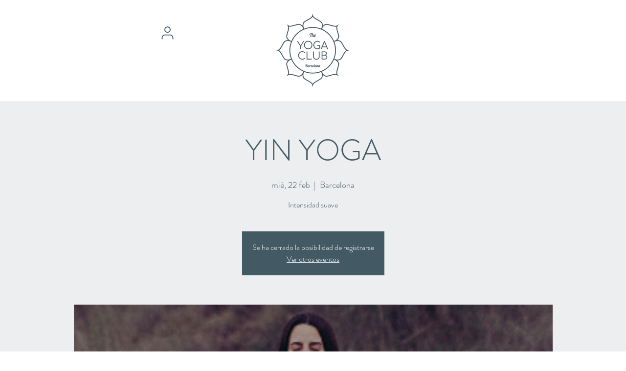

--- FILE ---
content_type: text/html; charset=utf-8
request_url: https://open.spotify.com/embed?uri=spotify%3Aplaylist%3A6O0IIiBXQxQYaa2ef9qvZr
body_size: 16295
content:
<!DOCTYPE html><html lang="en"><head><meta charSet="utf-8" data-next-head=""/><meta name="viewport" content="width=device-width" data-next-head=""/><title data-next-head=""></title><link rel="icon" href="/favicon.ico" data-next-head=""/><link rel="preload" href="https://embed-cdn.spotifycdn.com/_next/static/css/7914bff56eb925e2.css" as="style"/><link rel="preload" href="https://embed-cdn.spotifycdn.com/_next/static/css/36cf4511801a9b79.css" as="style"/><link rel="preload" href="https://embed-cdn.spotifycdn.com/_next/static/css/d76c1e843117f5f0.css" as="style"/><meta name="sentry-trace" content="d361908e79515a8ed8b9aee5b2613027-790fd4aded2e2ff6-0"/><meta name="baggage" content="sentry-environment=production,sentry-release=8860aece609540f4203eff844739a545d837fbca,sentry-public_key=4cc707ab12ea4779b417479c0550a5cb,sentry-trace_id=d361908e79515a8ed8b9aee5b2613027,sentry-org_id=22381,sentry-sampled=false,sentry-sample_rand=0.27608158274577366,sentry-sample_rate=0"/><link rel="stylesheet" href="https://embed-cdn.spotifycdn.com/_next/static/css/7914bff56eb925e2.css" data-n-g=""/><link rel="stylesheet" href="https://embed-cdn.spotifycdn.com/_next/static/css/36cf4511801a9b79.css" data-n-p=""/><link rel="stylesheet" href="https://embed-cdn.spotifycdn.com/_next/static/css/d76c1e843117f5f0.css" data-n-p=""/><noscript data-n-css=""></noscript><script defer="" noModule="" src="https://embed-cdn.spotifycdn.com/_next/static/chunks/polyfills-42372ed130431b0a.js"></script><script src="https://embed-cdn.spotifycdn.com/_next/static/chunks/webpack-9ff48e4caec82fc7.js" defer=""></script><script src="https://embed-cdn.spotifycdn.com/_next/static/chunks/framework-06746325465d6acb.js" defer=""></script><script src="https://embed-cdn.spotifycdn.com/_next/static/chunks/main-c3dc5c92ef436883.js" defer=""></script><script src="https://embed-cdn.spotifycdn.com/_next/static/chunks/pages/_app-128ad68c3e30c67d.js" defer=""></script><script src="https://embed-cdn.spotifycdn.com/_next/static/chunks/c74a394c-e24855accc540de9.js" defer=""></script><script src="https://embed-cdn.spotifycdn.com/_next/static/chunks/956ba4ca-0c87f12d5cae4c6b.js" defer=""></script><script src="https://embed-cdn.spotifycdn.com/_next/static/chunks/6949-f7a6946275ce426e.js" defer=""></script><script src="https://embed-cdn.spotifycdn.com/_next/static/chunks/9567-3aa52b20ac3d0818.js" defer=""></script><script src="https://embed-cdn.spotifycdn.com/_next/static/chunks/6754-b57e72558a4cd895.js" defer=""></script><script src="https://embed-cdn.spotifycdn.com/_next/static/chunks/9472-2aeba8bb5698083b.js" defer=""></script><script src="https://embed-cdn.spotifycdn.com/_next/static/chunks/pages/playlist/%5Bid%5D-f2ac3624a7994e8e.js" defer=""></script><script src="https://embed-cdn.spotifycdn.com/_next/static/fdb7a23c-c5ef-4e2e-84d4-d448e27df8dc/_buildManifest.js" defer=""></script><script src="https://embed-cdn.spotifycdn.com/_next/static/fdb7a23c-c5ef-4e2e-84d4-d448e27df8dc/_ssgManifest.js" defer=""></script></head><body><div id="__next"><div style="--image-src:url(&#x27;https://image-cdn-ak.spotifycdn.com/image/ab67706c0000da8437a07d506cc6a9e1cbb019f5&#x27;)" data-testid="main-page"><base target="_blank"/><style data-emotion="css-global fdjozx">body{color:rgb(255, 255, 255);}h1,h2{margin:0;font-size:initial;font-weight:normal;}.no-focus-outline *:focus{outline:0;}button{margin:0;border:0;padding:0;color:inherit;background-color:transparent;cursor:pointer;}button:focus-visible{outline:#3673d4 auto 5px!important;border-bottom:none!important;}button::after{border-bottom:none!important;}a{color:rgb(255, 255, 255);-webkit-text-decoration:none;text-decoration:none;}a:focus-visible{-webkit-text-decoration:underline!important;text-decoration:underline!important;}button{-webkit-user-select:none;-moz-user-select:none;-ms-user-select:none;user-select:none;}</style><div data-testid="embed-widget-container" class="encore-dark-theme encore-layout-themes TrackListWidget_widgetContainer__VVETD" style="--dynamic-opacity:1;--dynamic-background-base:rgba(83, 83, 90, 255);--dynamic-background-tinted:rgba(50, 50, 57, 255);--dynamic-background-tinted-50:rgba(50, 50, 57, 0.5);--background-base:rgba(83, 83, 90, 255);--background-tinted:rgba(50, 50, 57, 255);--text-base:rgba(255, 255, 255, 255);--text-bright-accent:rgba(255, 255, 255, 255);--text-subdued:rgba(205, 205, 213, 255)"><div data-testid="initialized-false" class="TrackListWidget_trackListGridContainer__GZGxh"><div class="TrackListWidget_coverArtContainer__QAXYk"><div aria-hidden="true" class="CoverArtBase_coverArt__ne0XI CoverArtTrackList_coverArtTrackList__1YwHX"></div></div><div class="TrackListWidget_spotifyLogoContainer__M1SxS"><a title="Play on Spotify" href="https://open.spotify.com" role="button" aria-label="Play on Spotify" data-testid="spotify-logo"><svg data-encore-id="icon" role="img" aria-hidden="true" class="e-91185-icon e-91185-baseline" style="--encore-icon-fill:var(--text-base, #000000);--encore-icon-height:var(--encore-graphic-size-decorative-larger);--encore-icon-width:var(--encore-graphic-size-decorative-larger)" viewBox="0 0 24 24"><path d='M12.438 1.009C6.368.769 1.251 5.494 1.008 11.565c-.24 6.07 4.485 11.186 10.556 11.426 6.07.242 11.185-4.484 11.427-10.554S18.507 1.251 12.438 1.009m4.644 16.114a.657.657 0 0 1-.897.246 13.2 13.2 0 0 0-4.71-1.602 13.2 13.2 0 0 0-4.968.242.658.658 0 0 1-.31-1.278 14.5 14.5 0 0 1 5.46-.265c1.837.257 3.579.851 5.177 1.76.315.178.425.58.246.896zm1.445-2.887a.853.853 0 0 1-1.158.344 16.2 16.2 0 0 0-5.475-1.797 16.2 16.2 0 0 0-5.758.219.855.855 0 0 1-1.018-.65.85.85 0 0 1 .65-1.018 17.9 17.9 0 0 1 6.362-.241 17.9 17.9 0 0 1 6.049 1.985c.415.224.57.743.344 1.158zm1.602-3.255a1.05 1.05 0 0 1-1.418.448 19.7 19.7 0 0 0-6.341-2.025 19.6 19.6 0 0 0-6.655.199 1.05 1.05 0 1 1-.417-2.06 21.7 21.7 0 0 1 7.364-.22 21.7 21.7 0 0 1 7.019 2.24c.515.268.715.903.448 1.418'/></svg></a></div><div class="TrackListWidget_metadataContainer__EP9LF"><div class="CondensedMetadata_condensedMetadataWrapper__6reTF"><span class="e-91185-text encore-text-body-medium CondensedMetadata_title__FRgOV" data-encore-id="text" dir="auto"><div class="Marquee_container__CV7du"><div class="Marquee_scrollableContainer__mcSox"><div class="Marquee_inner__UKCZf"><span class="e-91185-text encore-text-body-medium CondensedMetadata_condensedMetadataContainer__egWwQ" data-encore-id="text"><span class="e-91185-text encore-text-body-medium" data-encore-id="text">Zen Space</span><span class="e-91185-text encore-text-body-small-bold encore-internal-color-text-subdued CondensedMetadata_separator__XZW4C" data-encore-id="text" aria-hidden="true">·</span><span class="e-91185-text encore-text-body-medium" data-encore-id="text">The Yoga Club Barcelona</span></span></div></div></div></span></div></div><div class="TrackListWidget_tagListContainer__I8UFM"></div><div class="TrackListWidget_playerControlsWrapper__MtZxe"></div></div><div class="TrackList_backgroundColorContainer__vm8ks TrackListWidget_trackListContainer__zpYQe" data-testid="tracklist"><div class="TrackList_opacityContainer__L_yni"><div class="TrackList_wrapper__H3yYt"><ol class="TrackList_trackListContainer__E6i38" aria-label="Track list"><li class="TracklistRow_trackListRow__vrAAd TracklistRow_isPlayable__U6o2r" data-testid="tracklist-row-0"><div class="TracklistRow_trackNumberCell__GQdAG"><button data-testid="playback-indicator" class="e-91185-button e-91185-button-tertiary e-91185-overflow-wrap-anywhere e-91185-baseline encore-text-body-medium-bold e-91185-focus-border e-91185-button-tertiary--condensed-all encore-internal-color-text-base TracklistRow_trackNumberCellContent__781FQ" aria-label="Play track" data-encore-id="buttonTertiary"><span class="e-91185-text encore-text-body-small encore-internal-color-text-subdued" data-encore-id="text">1</span></button></div><h3 class="e-91185-text encore-text-body-medium encore-internal-color-text-base TracklistRow_title__1RtS6" data-encore-id="text" dir="auto">Ong Namo - Live</h3><h4 class="e-91185-text encore-text-body-medium encore-internal-color-text-subdued TracklistRow_subtitle___DhJK" data-encore-id="text" dir="auto">Snatam Kaur, GuruGanesha Singh, Ram Dass, Manish Vyas</h4><div class="TracklistRow_durationCell__CUhMO" data-testid="duration-cell">13:02</div></li><li class="TracklistRow_trackListRow__vrAAd TracklistRow_isPlayable__U6o2r" data-testid="tracklist-row-1"><div class="TracklistRow_trackNumberCell__GQdAG"><button data-testid="playback-indicator" class="e-91185-button e-91185-button-tertiary e-91185-overflow-wrap-anywhere e-91185-baseline encore-text-body-medium-bold e-91185-focus-border e-91185-button-tertiary--condensed-all encore-internal-color-text-base TracklistRow_trackNumberCellContent__781FQ" aria-label="Play track" data-encore-id="buttonTertiary"><span class="e-91185-text encore-text-body-small encore-internal-color-text-subdued" data-encore-id="text">2</span></button></div><h3 class="e-91185-text encore-text-body-medium encore-internal-color-text-base TracklistRow_title__1RtS6" data-encore-id="text" dir="auto">Ong Namo</h3><h4 class="e-91185-text encore-text-body-medium encore-internal-color-text-subdued TracklistRow_subtitle___DhJK" data-encore-id="text" dir="auto">Mirabai Ceiba</h4><div class="TracklistRow_durationCell__CUhMO" data-testid="duration-cell">07:52</div></li><li class="TracklistRow_trackListRow__vrAAd TracklistRow_isPlayable__U6o2r" data-testid="tracklist-row-2"><div class="TracklistRow_trackNumberCell__GQdAG"><button data-testid="playback-indicator" class="e-91185-button e-91185-button-tertiary e-91185-overflow-wrap-anywhere e-91185-baseline encore-text-body-medium-bold e-91185-focus-border e-91185-button-tertiary--condensed-all encore-internal-color-text-base TracklistRow_trackNumberCellContent__781FQ" aria-label="Play track" data-encore-id="buttonTertiary"><span class="e-91185-text encore-text-body-small encore-internal-color-text-subdued" data-encore-id="text">3</span></button></div><h3 class="e-91185-text encore-text-body-medium encore-internal-color-text-base TracklistRow_title__1RtS6" data-encore-id="text" dir="auto">Ajai Alai</h3><h4 class="e-91185-text encore-text-body-medium encore-internal-color-text-subdued TracklistRow_subtitle___DhJK" data-encore-id="text" dir="auto">Ajeet</h4><div class="TracklistRow_durationCell__CUhMO" data-testid="duration-cell">08:37</div></li><li class="TracklistRow_trackListRow__vrAAd TracklistRow_isPlayable__U6o2r" data-testid="tracklist-row-3"><div class="TracklistRow_trackNumberCell__GQdAG"><button data-testid="playback-indicator" class="e-91185-button e-91185-button-tertiary e-91185-overflow-wrap-anywhere e-91185-baseline encore-text-body-medium-bold e-91185-focus-border e-91185-button-tertiary--condensed-all encore-internal-color-text-base TracklistRow_trackNumberCellContent__781FQ" aria-label="Play track" data-encore-id="buttonTertiary"><span class="e-91185-text encore-text-body-small encore-internal-color-text-subdued" data-encore-id="text">4</span></button></div><h3 class="e-91185-text encore-text-body-medium encore-internal-color-text-base TracklistRow_title__1RtS6" data-encore-id="text" dir="auto">Guru Ram Das</h3><h4 class="e-91185-text encore-text-body-medium encore-internal-color-text-subdued TracklistRow_subtitle___DhJK" data-encore-id="text" dir="auto">Jai-Jagdeesh</h4><div class="TracklistRow_durationCell__CUhMO" data-testid="duration-cell">09:24</div></li><li class="TracklistRow_trackListRow__vrAAd TracklistRow_isPlayable__U6o2r" data-testid="tracklist-row-4"><div class="TracklistRow_trackNumberCell__GQdAG"><button data-testid="playback-indicator" class="e-91185-button e-91185-button-tertiary e-91185-overflow-wrap-anywhere e-91185-baseline encore-text-body-medium-bold e-91185-focus-border e-91185-button-tertiary--condensed-all encore-internal-color-text-base TracklistRow_trackNumberCellContent__781FQ" aria-label="Play track" data-encore-id="buttonTertiary"><span class="e-91185-text encore-text-body-small encore-internal-color-text-subdued" data-encore-id="text">5</span></button></div><h3 class="e-91185-text encore-text-body-medium encore-internal-color-text-base TracklistRow_title__1RtS6" data-encore-id="text" dir="auto">Silent Bowls and Bells</h3><h4 class="e-91185-text encore-text-body-medium encore-internal-color-text-subdued TracklistRow_subtitle___DhJK" data-encore-id="text" dir="auto">Jane Winther</h4><div class="TracklistRow_durationCell__CUhMO" data-testid="duration-cell">03:03</div></li><li class="TracklistRow_trackListRow__vrAAd TracklistRow_isPlayable__U6o2r" data-testid="tracklist-row-5"><div class="TracklistRow_trackNumberCell__GQdAG"><button data-testid="playback-indicator" class="e-91185-button e-91185-button-tertiary e-91185-overflow-wrap-anywhere e-91185-baseline encore-text-body-medium-bold e-91185-focus-border e-91185-button-tertiary--condensed-all encore-internal-color-text-base TracklistRow_trackNumberCellContent__781FQ" aria-label="Play track" data-encore-id="buttonTertiary"><span class="e-91185-text encore-text-body-small encore-internal-color-text-subdued" data-encore-id="text">6</span></button></div><h3 class="e-91185-text encore-text-body-medium encore-internal-color-text-base TracklistRow_title__1RtS6" data-encore-id="text" dir="auto">Bliss</h3><h4 class="e-91185-text encore-text-body-medium encore-internal-color-text-subdued TracklistRow_subtitle___DhJK" data-encore-id="text" dir="auto">Sacred Earth</h4><div class="TracklistRow_durationCell__CUhMO" data-testid="duration-cell">07:25</div></li><li class="TracklistRow_trackListRow__vrAAd TracklistRow_isPlayable__U6o2r" data-testid="tracklist-row-6"><div class="TracklistRow_trackNumberCell__GQdAG"><button data-testid="playback-indicator" class="e-91185-button e-91185-button-tertiary e-91185-overflow-wrap-anywhere e-91185-baseline encore-text-body-medium-bold e-91185-focus-border e-91185-button-tertiary--condensed-all encore-internal-color-text-base TracklistRow_trackNumberCellContent__781FQ" aria-label="Play track" data-encore-id="buttonTertiary"><span class="e-91185-text encore-text-body-small encore-internal-color-text-subdued" data-encore-id="text">7</span></button></div><h3 class="e-91185-text encore-text-body-medium encore-internal-color-text-base TracklistRow_title__1RtS6" data-encore-id="text" dir="auto">Aum</h3><h4 class="e-91185-text encore-text-body-medium encore-internal-color-text-subdued TracklistRow_subtitle___DhJK" data-encore-id="text" dir="auto">Jane Winther</h4><div class="TracklistRow_durationCell__CUhMO" data-testid="duration-cell">07:01</div></li><li class="TracklistRow_trackListRow__vrAAd TracklistRow_isPlayable__U6o2r" data-testid="tracklist-row-7"><div class="TracklistRow_trackNumberCell__GQdAG"><button data-testid="playback-indicator" class="e-91185-button e-91185-button-tertiary e-91185-overflow-wrap-anywhere e-91185-baseline encore-text-body-medium-bold e-91185-focus-border e-91185-button-tertiary--condensed-all encore-internal-color-text-base TracklistRow_trackNumberCellContent__781FQ" aria-label="Play track" data-encore-id="buttonTertiary"><span class="e-91185-text encore-text-body-small encore-internal-color-text-subdued" data-encore-id="text">8</span></button></div><h3 class="e-91185-text encore-text-body-medium encore-internal-color-text-base TracklistRow_title__1RtS6" data-encore-id="text" dir="auto">Shiva</h3><h4 class="e-91185-text encore-text-body-medium encore-internal-color-text-subdued TracklistRow_subtitle___DhJK" data-encore-id="text" dir="auto">Edo &amp; Jo</h4><div class="TracklistRow_durationCell__CUhMO" data-testid="duration-cell">05:07</div></li><li class="TracklistRow_trackListRow__vrAAd TracklistRow_isPlayable__U6o2r" data-testid="tracklist-row-8"><div class="TracklistRow_trackNumberCell__GQdAG"><button data-testid="playback-indicator" class="e-91185-button e-91185-button-tertiary e-91185-overflow-wrap-anywhere e-91185-baseline encore-text-body-medium-bold e-91185-focus-border e-91185-button-tertiary--condensed-all encore-internal-color-text-base TracklistRow_trackNumberCellContent__781FQ" aria-label="Play track" data-encore-id="buttonTertiary"><span class="e-91185-text encore-text-body-small encore-internal-color-text-subdued" data-encore-id="text">9</span></button></div><h3 class="e-91185-text encore-text-body-medium encore-internal-color-text-base TracklistRow_title__1RtS6" data-encore-id="text" dir="auto">Om Tare Tu Tare Ture Soha</h3><h4 class="e-91185-text encore-text-body-medium encore-internal-color-text-subdued TracklistRow_subtitle___DhJK" data-encore-id="text" dir="auto">Mercedes Bahleda</h4><div class="TracklistRow_durationCell__CUhMO" data-testid="duration-cell">11:08</div></li><li class="TracklistRow_trackListRow__vrAAd TracklistRow_isPlayable__U6o2r" data-testid="tracklist-row-9"><div class="TracklistRow_trackNumberCell__GQdAG"><button data-testid="playback-indicator" class="e-91185-button e-91185-button-tertiary e-91185-overflow-wrap-anywhere e-91185-baseline encore-text-body-medium-bold e-91185-focus-border e-91185-button-tertiary--condensed-all encore-internal-color-text-base TracklistRow_trackNumberCellContent__781FQ" aria-label="Play track" data-encore-id="buttonTertiary"><span class="e-91185-text encore-text-body-small encore-internal-color-text-subdued" data-encore-id="text">10</span></button></div><h3 class="e-91185-text encore-text-body-medium encore-internal-color-text-base TracklistRow_title__1RtS6" data-encore-id="text" dir="auto">Hari Ohm Transformation</h3><h4 class="e-91185-text encore-text-body-medium encore-internal-color-text-subdued TracklistRow_subtitle___DhJK" data-encore-id="text" dir="auto">Dr. Joseph Michael Levry</h4><div class="TracklistRow_durationCell__CUhMO" data-testid="duration-cell">11:07</div></li><li class="TracklistRow_trackListRow__vrAAd TracklistRow_isPlayable__U6o2r" data-testid="tracklist-row-10"><div class="TracklistRow_trackNumberCell__GQdAG"><button data-testid="playback-indicator" class="e-91185-button e-91185-button-tertiary e-91185-overflow-wrap-anywhere e-91185-baseline encore-text-body-medium-bold e-91185-focus-border e-91185-button-tertiary--condensed-all encore-internal-color-text-base TracklistRow_trackNumberCellContent__781FQ" aria-label="Play track" data-encore-id="buttonTertiary"><span class="e-91185-text encore-text-body-small encore-internal-color-text-subdued" data-encore-id="text">11</span></button></div><h3 class="e-91185-text encore-text-body-medium encore-internal-color-text-base TracklistRow_title__1RtS6" data-encore-id="text" dir="auto">Ad Gureh Nameh</h3><h4 class="e-91185-text encore-text-body-medium encore-internal-color-text-subdued TracklistRow_subtitle___DhJK" data-encore-id="text" dir="auto">Sat Hari Singh Khalsa, Hari Bhajan Kaur Khalsa</h4><div class="TracklistRow_durationCell__CUhMO" data-testid="duration-cell">05:27</div></li><li class="TracklistRow_trackListRow__vrAAd TracklistRow_isPlayable__U6o2r" data-testid="tracklist-row-11"><div class="TracklistRow_trackNumberCell__GQdAG"><button data-testid="playback-indicator" class="e-91185-button e-91185-button-tertiary e-91185-overflow-wrap-anywhere e-91185-baseline encore-text-body-medium-bold e-91185-focus-border e-91185-button-tertiary--condensed-all encore-internal-color-text-base TracklistRow_trackNumberCellContent__781FQ" aria-label="Play track" data-encore-id="buttonTertiary"><span class="e-91185-text encore-text-body-small encore-internal-color-text-subdued" data-encore-id="text">12</span></button></div><h3 class="e-91185-text encore-text-body-medium encore-internal-color-text-base TracklistRow_title__1RtS6" data-encore-id="text" dir="auto">Thank You</h3><h4 class="e-91185-text encore-text-body-medium encore-internal-color-text-subdued TracklistRow_subtitle___DhJK" data-encore-id="text" dir="auto">Edo &amp; Jo</h4><div class="TracklistRow_durationCell__CUhMO" data-testid="duration-cell">07:40</div></li><li class="TracklistRow_trackListRow__vrAAd TracklistRow_isPlayable__U6o2r" data-testid="tracklist-row-12"><div class="TracklistRow_trackNumberCell__GQdAG"><button data-testid="playback-indicator" class="e-91185-button e-91185-button-tertiary e-91185-overflow-wrap-anywhere e-91185-baseline encore-text-body-medium-bold e-91185-focus-border e-91185-button-tertiary--condensed-all encore-internal-color-text-base TracklistRow_trackNumberCellContent__781FQ" aria-label="Play track" data-encore-id="buttonTertiary"><span class="e-91185-text encore-text-body-small encore-internal-color-text-subdued" data-encore-id="text">13</span></button></div><h3 class="e-91185-text encore-text-body-medium encore-internal-color-text-base TracklistRow_title__1RtS6" data-encore-id="text" dir="auto">Adi Shakti</h3><h4 class="e-91185-text encore-text-body-medium encore-internal-color-text-subdued TracklistRow_subtitle___DhJK" data-encore-id="text" dir="auto">Nirinjan Kaur, Matthew Schoening, Ram Dass</h4><div class="TracklistRow_durationCell__CUhMO" data-testid="duration-cell">07:35</div></li><li class="TracklistRow_trackListRow__vrAAd TracklistRow_isPlayable__U6o2r" data-testid="tracklist-row-13"><div class="TracklistRow_trackNumberCell__GQdAG"><button data-testid="playback-indicator" class="e-91185-button e-91185-button-tertiary e-91185-overflow-wrap-anywhere e-91185-baseline encore-text-body-medium-bold e-91185-focus-border e-91185-button-tertiary--condensed-all encore-internal-color-text-base TracklistRow_trackNumberCellContent__781FQ" aria-label="Play track" data-encore-id="buttonTertiary"><span class="e-91185-text encore-text-body-small encore-internal-color-text-subdued" data-encore-id="text">14</span></button></div><h3 class="e-91185-text encore-text-body-medium encore-internal-color-text-base TracklistRow_title__1RtS6" data-encore-id="text" dir="auto">Gobinday Mukunday</h3><h4 class="e-91185-text encore-text-body-medium encore-internal-color-text-subdued TracklistRow_subtitle___DhJK" data-encore-id="text" dir="auto">Sada Sat Kaur</h4><div class="TracklistRow_durationCell__CUhMO" data-testid="duration-cell">09:54</div></li><li class="TracklistRow_trackListRow__vrAAd TracklistRow_isPlayable__U6o2r" data-testid="tracklist-row-14"><div class="TracklistRow_trackNumberCell__GQdAG"><button data-testid="playback-indicator" class="e-91185-button e-91185-button-tertiary e-91185-overflow-wrap-anywhere e-91185-baseline encore-text-body-medium-bold e-91185-focus-border e-91185-button-tertiary--condensed-all encore-internal-color-text-base TracklistRow_trackNumberCellContent__781FQ" aria-label="Play track" data-encore-id="buttonTertiary"><span class="e-91185-text encore-text-body-small encore-internal-color-text-subdued" data-encore-id="text">15</span></button></div><h3 class="e-91185-text encore-text-body-medium encore-internal-color-text-base TracklistRow_title__1RtS6" data-encore-id="text" dir="auto">Haseya</h3><h4 class="e-91185-text encore-text-body-medium encore-internal-color-text-subdued TracklistRow_subtitle___DhJK" data-encore-id="text" dir="auto">Ajeet, Peia</h4><div class="TracklistRow_durationCell__CUhMO" data-testid="duration-cell">06:52</div></li><li class="TracklistRow_trackListRow__vrAAd TracklistRow_isPlayable__U6o2r" data-testid="tracklist-row-15"><div class="TracklistRow_trackNumberCell__GQdAG"><button data-testid="playback-indicator" class="e-91185-button e-91185-button-tertiary e-91185-overflow-wrap-anywhere e-91185-baseline encore-text-body-medium-bold e-91185-focus-border e-91185-button-tertiary--condensed-all encore-internal-color-text-base TracklistRow_trackNumberCellContent__781FQ" aria-label="Play track" data-encore-id="buttonTertiary"><span class="e-91185-text encore-text-body-small encore-internal-color-text-subdued" data-encore-id="text">16</span></button></div><h3 class="e-91185-text encore-text-body-medium encore-internal-color-text-base TracklistRow_title__1RtS6" data-encore-id="text" dir="auto">Shivaratri</h3><h4 class="e-91185-text encore-text-body-medium encore-internal-color-text-subdued TracklistRow_subtitle___DhJK" data-encore-id="text" dir="auto">Benjy Wertheimer, John De Kadt</h4><div class="TracklistRow_durationCell__CUhMO" data-testid="duration-cell">09:23</div></li><li class="TracklistRow_trackListRow__vrAAd TracklistRow_isPlayable__U6o2r" data-testid="tracklist-row-16"><div class="TracklistRow_trackNumberCell__GQdAG"><button data-testid="playback-indicator" class="e-91185-button e-91185-button-tertiary e-91185-overflow-wrap-anywhere e-91185-baseline encore-text-body-medium-bold e-91185-focus-border e-91185-button-tertiary--condensed-all encore-internal-color-text-base TracklistRow_trackNumberCellContent__781FQ" aria-label="Play track" data-encore-id="buttonTertiary"><span class="e-91185-text encore-text-body-small encore-internal-color-text-subdued" data-encore-id="text">17</span></button></div><h3 class="e-91185-text encore-text-body-medium encore-internal-color-text-base TracklistRow_title__1RtS6" data-encore-id="text" dir="auto">Guru Ram Das Meditation</h3><h4 class="e-91185-text encore-text-body-medium encore-internal-color-text-subdued TracklistRow_subtitle___DhJK" data-encore-id="text" dir="auto">Ajeet</h4><div class="TracklistRow_durationCell__CUhMO" data-testid="duration-cell">11:10</div></li><li class="TracklistRow_trackListRow__vrAAd TracklistRow_isPlayable__U6o2r" data-testid="tracklist-row-17"><div class="TracklistRow_trackNumberCell__GQdAG"><button data-testid="playback-indicator" class="e-91185-button e-91185-button-tertiary e-91185-overflow-wrap-anywhere e-91185-baseline encore-text-body-medium-bold e-91185-focus-border e-91185-button-tertiary--condensed-all encore-internal-color-text-base TracklistRow_trackNumberCellContent__781FQ" aria-label="Play track" data-encore-id="buttonTertiary"><span class="e-91185-text encore-text-body-small encore-internal-color-text-subdued" data-encore-id="text">18</span></button></div><h3 class="e-91185-text encore-text-body-medium encore-internal-color-text-base TracklistRow_title__1RtS6" data-encore-id="text" dir="auto">Saraswati (Creativity and Wisdom)</h3><h4 class="e-91185-text encore-text-body-medium encore-internal-color-text-subdued TracklistRow_subtitle___DhJK" data-encore-id="text" dir="auto">Edo &amp; Jo</h4><div class="TracklistRow_durationCell__CUhMO" data-testid="duration-cell">08:46</div></li><li class="TracklistRow_trackListRow__vrAAd TracklistRow_isPlayable__U6o2r" data-testid="tracklist-row-18"><div class="TracklistRow_trackNumberCell__GQdAG"><button data-testid="playback-indicator" class="e-91185-button e-91185-button-tertiary e-91185-overflow-wrap-anywhere e-91185-baseline encore-text-body-medium-bold e-91185-focus-border e-91185-button-tertiary--condensed-all encore-internal-color-text-base TracklistRow_trackNumberCellContent__781FQ" aria-label="Play track" data-encore-id="buttonTertiary"><span class="e-91185-text encore-text-body-small encore-internal-color-text-subdued" data-encore-id="text">19</span></button></div><h3 class="e-91185-text encore-text-body-medium encore-internal-color-text-base TracklistRow_title__1RtS6" data-encore-id="text" dir="auto">Gayatri</h3><h4 class="e-91185-text encore-text-body-medium encore-internal-color-text-subdued TracklistRow_subtitle___DhJK" data-encore-id="text" dir="auto">Edo &amp; Jo</h4><div class="TracklistRow_durationCell__CUhMO" data-testid="duration-cell">08:43</div></li><li class="TracklistRow_trackListRow__vrAAd TracklistRow_isPlayable__U6o2r" data-testid="tracklist-row-19"><div class="TracklistRow_trackNumberCell__GQdAG"><button data-testid="playback-indicator" class="e-91185-button e-91185-button-tertiary e-91185-overflow-wrap-anywhere e-91185-baseline encore-text-body-medium-bold e-91185-focus-border e-91185-button-tertiary--condensed-all encore-internal-color-text-base TracklistRow_trackNumberCellContent__781FQ" aria-label="Play track" data-encore-id="buttonTertiary"><span class="e-91185-text encore-text-body-small encore-internal-color-text-subdued" data-encore-id="text">20</span></button></div><h3 class="e-91185-text encore-text-body-medium encore-internal-color-text-base TracklistRow_title__1RtS6" data-encore-id="text" dir="auto">Shiva Shambo</h3><h4 class="e-91185-text encore-text-body-medium encore-internal-color-text-subdued TracklistRow_subtitle___DhJK" data-encore-id="text" dir="auto">Namaste</h4><div class="TracklistRow_durationCell__CUhMO" data-testid="duration-cell">09:34</div></li><li class="TracklistRow_trackListRow__vrAAd TracklistRow_isPlayable__U6o2r" data-testid="tracklist-row-20"><div class="TracklistRow_trackNumberCell__GQdAG"><button data-testid="playback-indicator" class="e-91185-button e-91185-button-tertiary e-91185-overflow-wrap-anywhere e-91185-baseline encore-text-body-medium-bold e-91185-focus-border e-91185-button-tertiary--condensed-all encore-internal-color-text-base TracklistRow_trackNumberCellContent__781FQ" aria-label="Play track" data-encore-id="buttonTertiary"><span class="e-91185-text encore-text-body-small encore-internal-color-text-subdued" data-encore-id="text">21</span></button></div><h3 class="e-91185-text encore-text-body-medium encore-internal-color-text-base TracklistRow_title__1RtS6" data-encore-id="text" dir="auto">Om Namah Shivaya</h3><h4 class="e-91185-text encore-text-body-medium encore-internal-color-text-subdued TracklistRow_subtitle___DhJK" data-encore-id="text" dir="auto">Indiajiva</h4><div class="TracklistRow_durationCell__CUhMO" data-testid="duration-cell">05:24</div></li><li class="TracklistRow_trackListRow__vrAAd TracklistRow_isPlayable__U6o2r" data-testid="tracklist-row-21"><div class="TracklistRow_trackNumberCell__GQdAG"><button data-testid="playback-indicator" class="e-91185-button e-91185-button-tertiary e-91185-overflow-wrap-anywhere e-91185-baseline encore-text-body-medium-bold e-91185-focus-border e-91185-button-tertiary--condensed-all encore-internal-color-text-base TracklistRow_trackNumberCellContent__781FQ" aria-label="Play track" data-encore-id="buttonTertiary"><span class="e-91185-text encore-text-body-small encore-internal-color-text-subdued" data-encore-id="text">22</span></button></div><h3 class="e-91185-text encore-text-body-medium encore-internal-color-text-base TracklistRow_title__1RtS6" data-encore-id="text" dir="auto">Ong Namo</h3><h4 class="e-91185-text encore-text-body-medium encore-internal-color-text-subdued TracklistRow_subtitle___DhJK" data-encore-id="text" dir="auto">Nirinjan Kaur, Matthew Schoening, Ram Dass</h4><div class="TracklistRow_durationCell__CUhMO" data-testid="duration-cell">06:06</div></li><li class="TracklistRow_trackListRow__vrAAd" data-testid="tracklist-row-22"><div class="TracklistRow_trackNumberCell__GQdAG"><button data-testid="playback-indicator" disabled="" class="e-91185-button e-91185-button-tertiary e-91185-overflow-wrap-anywhere e-91185-baseline encore-text-body-medium-bold e-91185-focus-border e-91185-button-tertiary--condensed-all encore-internal-color-text-base TracklistRow_trackNumberCellContent__781FQ" aria-label="Play track" data-encore-id="buttonTertiary"><span class="e-91185-text encore-text-body-small encore-internal-color-text-base" data-encore-id="text">23</span></button></div><h3 class="e-91185-text encore-text-body-medium encore-internal-color-text-base TracklistRow_title__1RtS6" data-encore-id="text" dir="auto">Bhavanyastakam - A Prayer To Mother Divine</h3><h4 class="e-91185-text encore-text-body-medium encore-internal-color-text-subdued TracklistRow_subtitle___DhJK" data-encore-id="text" dir="auto">Craig Pruess, Urmila Devi Goenka</h4><div class="TracklistRow_durationCell__CUhMO" data-testid="duration-cell">10:20</div></li><li class="TracklistRow_trackListRow__vrAAd TracklistRow_isPlayable__U6o2r" data-testid="tracklist-row-23"><div class="TracklistRow_trackNumberCell__GQdAG"><button data-testid="playback-indicator" class="e-91185-button e-91185-button-tertiary e-91185-overflow-wrap-anywhere e-91185-baseline encore-text-body-medium-bold e-91185-focus-border e-91185-button-tertiary--condensed-all encore-internal-color-text-base TracklistRow_trackNumberCellContent__781FQ" aria-label="Play track" data-encore-id="buttonTertiary"><span class="e-91185-text encore-text-body-small encore-internal-color-text-subdued" data-encore-id="text">24</span></button></div><h3 class="e-91185-text encore-text-body-medium encore-internal-color-text-base TracklistRow_title__1RtS6" data-encore-id="text" dir="auto">Asato Ma</h3><h4 class="e-91185-text encore-text-body-medium encore-internal-color-text-subdued TracklistRow_subtitle___DhJK" data-encore-id="text" dir="auto">Bhargav Mistry</h4><div class="TracklistRow_durationCell__CUhMO" data-testid="duration-cell">08:07</div></li><li class="TracklistRow_trackListRow__vrAAd TracklistRow_isPlayable__U6o2r" data-testid="tracklist-row-24"><div class="TracklistRow_trackNumberCell__GQdAG"><button data-testid="playback-indicator" class="e-91185-button e-91185-button-tertiary e-91185-overflow-wrap-anywhere e-91185-baseline encore-text-body-medium-bold e-91185-focus-border e-91185-button-tertiary--condensed-all encore-internal-color-text-base TracklistRow_trackNumberCellContent__781FQ" aria-label="Play track" data-encore-id="buttonTertiary"><span class="e-91185-text encore-text-body-small encore-internal-color-text-subdued" data-encore-id="text">25</span></button></div><h3 class="e-91185-text encore-text-body-medium encore-internal-color-text-base TracklistRow_title__1RtS6" data-encore-id="text" dir="auto">Gobinda Gobindah Haray Haray</h3><h4 class="e-91185-text encore-text-body-medium encore-internal-color-text-subdued TracklistRow_subtitle___DhJK" data-encore-id="text" dir="auto">Amrit Kirtan</h4><div class="TracklistRow_durationCell__CUhMO" data-testid="duration-cell">11:06</div></li><li class="TracklistRow_trackListRow__vrAAd TracklistRow_isPlayable__U6o2r" data-testid="tracklist-row-25"><div class="TracklistRow_trackNumberCell__GQdAG"><button data-testid="playback-indicator" class="e-91185-button e-91185-button-tertiary e-91185-overflow-wrap-anywhere e-91185-baseline encore-text-body-medium-bold e-91185-focus-border e-91185-button-tertiary--condensed-all encore-internal-color-text-base TracklistRow_trackNumberCellContent__781FQ" aria-label="Play track" data-encore-id="buttonTertiary"><span class="e-91185-text encore-text-body-small encore-internal-color-text-subdued" data-encore-id="text">26</span></button></div><h3 class="e-91185-text encore-text-body-medium encore-internal-color-text-base TracklistRow_title__1RtS6" data-encore-id="text" dir="auto">Humee Hum Brahm Hum</h3><h4 class="e-91185-text encore-text-body-medium encore-internal-color-text-subdued TracklistRow_subtitle___DhJK" data-encore-id="text" dir="auto">Siri Sadhana Kaur</h4><div class="TracklistRow_durationCell__CUhMO" data-testid="duration-cell">07:55</div></li><li class="TracklistRow_trackListRow__vrAAd TracklistRow_isPlayable__U6o2r" data-testid="tracklist-row-26"><div class="TracklistRow_trackNumberCell__GQdAG"><button data-testid="playback-indicator" class="e-91185-button e-91185-button-tertiary e-91185-overflow-wrap-anywhere e-91185-baseline encore-text-body-medium-bold e-91185-focus-border e-91185-button-tertiary--condensed-all encore-internal-color-text-base TracklistRow_trackNumberCellContent__781FQ" aria-label="Play track" data-encore-id="buttonTertiary"><span class="e-91185-text encore-text-body-small encore-internal-color-text-subdued" data-encore-id="text">27</span></button></div><h3 class="e-91185-text encore-text-body-medium encore-internal-color-text-base TracklistRow_title__1RtS6" data-encore-id="text" dir="auto">Hami Ham Brahm Ham</h3><h4 class="e-91185-text encore-text-body-medium encore-internal-color-text-subdued TracklistRow_subtitle___DhJK" data-encore-id="text" dir="auto">Paramjeet Singh, Kaur</h4><div class="TracklistRow_durationCell__CUhMO" data-testid="duration-cell">11:24</div></li><li class="TracklistRow_trackListRow__vrAAd TracklistRow_isPlayable__U6o2r" data-testid="tracklist-row-27"><div class="TracklistRow_trackNumberCell__GQdAG"><button data-testid="playback-indicator" class="e-91185-button e-91185-button-tertiary e-91185-overflow-wrap-anywhere e-91185-baseline encore-text-body-medium-bold e-91185-focus-border e-91185-button-tertiary--condensed-all encore-internal-color-text-base TracklistRow_trackNumberCellContent__781FQ" aria-label="Play track" data-encore-id="buttonTertiary"><span class="e-91185-text encore-text-body-small encore-internal-color-text-subdued" data-encore-id="text">28</span></button></div><h3 class="e-91185-text encore-text-body-medium encore-internal-color-text-base TracklistRow_title__1RtS6" data-encore-id="text" dir="auto">Ang Sang Wahe Guru</h3><h4 class="e-91185-text encore-text-body-medium encore-internal-color-text-subdued TracklistRow_subtitle___DhJK" data-encore-id="text" dir="auto">Gurudass</h4><div class="TracklistRow_durationCell__CUhMO" data-testid="duration-cell">11:05</div></li><li class="TracklistRow_trackListRow__vrAAd TracklistRow_isPlayable__U6o2r" data-testid="tracklist-row-28"><div class="TracklistRow_trackNumberCell__GQdAG"><button data-testid="playback-indicator" class="e-91185-button e-91185-button-tertiary e-91185-overflow-wrap-anywhere e-91185-baseline encore-text-body-medium-bold e-91185-focus-border e-91185-button-tertiary--condensed-all encore-internal-color-text-base TracklistRow_trackNumberCellContent__781FQ" aria-label="Play track" data-encore-id="buttonTertiary"><span class="e-91185-text encore-text-body-small encore-internal-color-text-subdued" data-encore-id="text">29</span></button></div><h3 class="e-91185-text encore-text-body-medium encore-internal-color-text-base TracklistRow_title__1RtS6" data-encore-id="text" dir="auto">Prana</h3><h4 class="e-91185-text encore-text-body-medium encore-internal-color-text-subdued TracklistRow_subtitle___DhJK" data-encore-id="text" dir="auto">Shaman&#x27;s Dream</h4><div class="TracklistRow_durationCell__CUhMO" data-testid="duration-cell">03:38</div></li><li class="TracklistRow_trackListRow__vrAAd TracklistRow_isPlayable__U6o2r" data-testid="tracklist-row-29"><div class="TracklistRow_trackNumberCell__GQdAG"><button data-testid="playback-indicator" class="e-91185-button e-91185-button-tertiary e-91185-overflow-wrap-anywhere e-91185-baseline encore-text-body-medium-bold e-91185-focus-border e-91185-button-tertiary--condensed-all encore-internal-color-text-base TracklistRow_trackNumberCellContent__781FQ" aria-label="Play track" data-encore-id="buttonTertiary"><span class="e-91185-text encore-text-body-small encore-internal-color-text-subdued" data-encore-id="text">30</span></button></div><h3 class="e-91185-text encore-text-body-medium encore-internal-color-text-base TracklistRow_title__1RtS6" data-encore-id="text" dir="auto">Namaste</h3><h4 class="e-91185-text encore-text-body-medium encore-internal-color-text-subdued TracklistRow_subtitle___DhJK" data-encore-id="text" dir="auto">Deva Premal, Miten, Manose</h4><div class="TracklistRow_durationCell__CUhMO" data-testid="duration-cell">05:59</div></li><li class="TracklistRow_trackListRow__vrAAd TracklistRow_isPlayable__U6o2r" data-testid="tracklist-row-30"><div class="TracklistRow_trackNumberCell__GQdAG"><button data-testid="playback-indicator" class="e-91185-button e-91185-button-tertiary e-91185-overflow-wrap-anywhere e-91185-baseline encore-text-body-medium-bold e-91185-focus-border e-91185-button-tertiary--condensed-all encore-internal-color-text-base TracklistRow_trackNumberCellContent__781FQ" aria-label="Play track" data-encore-id="buttonTertiary"><span class="e-91185-text encore-text-body-small encore-internal-color-text-subdued" data-encore-id="text">31</span></button></div><h3 class="e-91185-text encore-text-body-medium encore-internal-color-text-base TracklistRow_title__1RtS6" data-encore-id="text" dir="auto">Twilight</h3><h4 class="e-91185-text encore-text-body-medium encore-internal-color-text-subdued TracklistRow_subtitle___DhJK" data-encore-id="text" dir="auto">Wah!</h4><div class="TracklistRow_durationCell__CUhMO" data-testid="duration-cell">05:45</div></li><li class="TracklistRow_trackListRow__vrAAd TracklistRow_isPlayable__U6o2r" data-testid="tracklist-row-31"><div class="TracklistRow_trackNumberCell__GQdAG"><button data-testid="playback-indicator" class="e-91185-button e-91185-button-tertiary e-91185-overflow-wrap-anywhere e-91185-baseline encore-text-body-medium-bold e-91185-focus-border e-91185-button-tertiary--condensed-all encore-internal-color-text-base TracklistRow_trackNumberCellContent__781FQ" aria-label="Play track" data-encore-id="buttonTertiary"><span class="e-91185-text encore-text-body-small encore-internal-color-text-subdued" data-encore-id="text">32</span></button></div><h3 class="e-91185-text encore-text-body-medium encore-internal-color-text-base TracklistRow_title__1RtS6" data-encore-id="text" dir="auto">Om Sahana Vavatu (Shanti Mantra)</h3><h4 class="e-91185-text encore-text-body-medium encore-internal-color-text-subdued TracklistRow_subtitle___DhJK" data-encore-id="text" dir="auto">Deva Premal, Miten, Manose</h4><div class="TracklistRow_durationCell__CUhMO" data-testid="duration-cell">02:03</div></li><li class="TracklistRow_trackListRow__vrAAd TracklistRow_isPlayable__U6o2r" data-testid="tracklist-row-32"><div class="TracklistRow_trackNumberCell__GQdAG"><button data-testid="playback-indicator" class="e-91185-button e-91185-button-tertiary e-91185-overflow-wrap-anywhere e-91185-baseline encore-text-body-medium-bold e-91185-focus-border e-91185-button-tertiary--condensed-all encore-internal-color-text-base TracklistRow_trackNumberCellContent__781FQ" aria-label="Play track" data-encore-id="buttonTertiary"><span class="e-91185-text encore-text-body-small encore-internal-color-text-subdued" data-encore-id="text">33</span></button></div><h3 class="e-91185-text encore-text-body-medium encore-internal-color-text-base TracklistRow_title__1RtS6" data-encore-id="text" dir="auto">Amba Parameshwari</h3><h4 class="e-91185-text encore-text-body-medium encore-internal-color-text-subdued TracklistRow_subtitle___DhJK" data-encore-id="text" dir="auto">Shantala</h4><div class="TracklistRow_durationCell__CUhMO" data-testid="duration-cell">08:11</div></li><li class="TracklistRow_trackListRow__vrAAd TracklistRow_isPlayable__U6o2r" data-testid="tracklist-row-33"><div class="TracklistRow_trackNumberCell__GQdAG"><button data-testid="playback-indicator" class="e-91185-button e-91185-button-tertiary e-91185-overflow-wrap-anywhere e-91185-baseline encore-text-body-medium-bold e-91185-focus-border e-91185-button-tertiary--condensed-all encore-internal-color-text-base TracklistRow_trackNumberCellContent__781FQ" aria-label="Play track" data-encore-id="buttonTertiary"><span class="e-91185-text encore-text-body-small encore-internal-color-text-subdued" data-encore-id="text">34</span></button></div><h3 class="e-91185-text encore-text-body-medium encore-internal-color-text-base TracklistRow_title__1RtS6" data-encore-id="text" dir="auto">Om Gam Ganapataye Namaha</h3><h4 class="e-91185-text encore-text-body-medium encore-internal-color-text-subdued TracklistRow_subtitle___DhJK" data-encore-id="text" dir="auto">Edo &amp; Jo</h4><div class="TracklistRow_durationCell__CUhMO" data-testid="duration-cell">09:28</div></li><li class="TracklistRow_trackListRow__vrAAd TracklistRow_isPlayable__U6o2r" data-testid="tracklist-row-34"><div class="TracklistRow_trackNumberCell__GQdAG"><button data-testid="playback-indicator" class="e-91185-button e-91185-button-tertiary e-91185-overflow-wrap-anywhere e-91185-baseline encore-text-body-medium-bold e-91185-focus-border e-91185-button-tertiary--condensed-all encore-internal-color-text-base TracklistRow_trackNumberCellContent__781FQ" aria-label="Play track" data-encore-id="buttonTertiary"><span class="e-91185-text encore-text-body-small encore-internal-color-text-subdued" data-encore-id="text">35</span></button></div><h3 class="e-91185-text encore-text-body-medium encore-internal-color-text-base TracklistRow_title__1RtS6" data-encore-id="text" dir="auto">Om</h3><h4 class="e-91185-text encore-text-body-medium encore-internal-color-text-subdued TracklistRow_subtitle___DhJK" data-encore-id="text" dir="auto">Jane Winther</h4><div class="TracklistRow_durationCell__CUhMO" data-testid="duration-cell">05:45</div></li><li class="TracklistRow_trackListRow__vrAAd TracklistRow_isPlayable__U6o2r" data-testid="tracklist-row-35"><div class="TracklistRow_trackNumberCell__GQdAG"><button data-testid="playback-indicator" class="e-91185-button e-91185-button-tertiary e-91185-overflow-wrap-anywhere e-91185-baseline encore-text-body-medium-bold e-91185-focus-border e-91185-button-tertiary--condensed-all encore-internal-color-text-base TracklistRow_trackNumberCellContent__781FQ" aria-label="Play track" data-encore-id="buttonTertiary"><span class="e-91185-text encore-text-body-small encore-internal-color-text-subdued" data-encore-id="text">36</span></button></div><h3 class="e-91185-text encore-text-body-medium encore-internal-color-text-base TracklistRow_title__1RtS6" data-encore-id="text" dir="auto">Dhan Dhan Ram Das Gur - Miracles</h3><h4 class="e-91185-text encore-text-body-medium encore-internal-color-text-subdued TracklistRow_subtitle___DhJK" data-encore-id="text" dir="auto">Snatam Kaur</h4><div class="TracklistRow_durationCell__CUhMO" data-testid="duration-cell">07:48</div></li><li class="TracklistRow_trackListRow__vrAAd TracklistRow_isPlayable__U6o2r" data-testid="tracklist-row-36"><div class="TracklistRow_trackNumberCell__GQdAG"><button data-testid="playback-indicator" class="e-91185-button e-91185-button-tertiary e-91185-overflow-wrap-anywhere e-91185-baseline encore-text-body-medium-bold e-91185-focus-border e-91185-button-tertiary--condensed-all encore-internal-color-text-base TracklistRow_trackNumberCellContent__781FQ" aria-label="Play track" data-encore-id="buttonTertiary"><span class="e-91185-text encore-text-body-small encore-internal-color-text-subdued" data-encore-id="text">37</span></button></div><h3 class="e-91185-text encore-text-body-medium encore-internal-color-text-base TracklistRow_title__1RtS6" data-encore-id="text" dir="auto">Aum Shanti Shanti Shantih</h3><h4 class="e-91185-text encore-text-body-medium encore-internal-color-text-subdued TracklistRow_subtitle___DhJK" data-encore-id="text" dir="auto">Shiuli Subaya</h4><div class="TracklistRow_durationCell__CUhMO" data-testid="duration-cell">05:33</div></li><li class="TracklistRow_trackListRow__vrAAd TracklistRow_isPlayable__U6o2r" data-testid="tracklist-row-37"><div class="TracklistRow_trackNumberCell__GQdAG"><button data-testid="playback-indicator" class="e-91185-button e-91185-button-tertiary e-91185-overflow-wrap-anywhere e-91185-baseline encore-text-body-medium-bold e-91185-focus-border e-91185-button-tertiary--condensed-all encore-internal-color-text-base TracklistRow_trackNumberCellContent__781FQ" aria-label="Play track" data-encore-id="buttonTertiary"><span class="e-91185-text encore-text-body-small encore-internal-color-text-subdued" data-encore-id="text">38</span></button></div><h3 class="e-91185-text encore-text-body-medium encore-internal-color-text-base TracklistRow_title__1RtS6" data-encore-id="text" dir="auto">Madhuram</h3><h4 class="e-91185-text encore-text-body-medium encore-internal-color-text-subdued TracklistRow_subtitle___DhJK" data-encore-id="text" dir="auto">Edo &amp; Jo</h4><div class="TracklistRow_durationCell__CUhMO" data-testid="duration-cell">10:51</div></li><li class="TracklistRow_trackListRow__vrAAd TracklistRow_isPlayable__U6o2r" data-testid="tracklist-row-38"><div class="TracklistRow_trackNumberCell__GQdAG"><button data-testid="playback-indicator" class="e-91185-button e-91185-button-tertiary e-91185-overflow-wrap-anywhere e-91185-baseline encore-text-body-medium-bold e-91185-focus-border e-91185-button-tertiary--condensed-all encore-internal-color-text-base TracklistRow_trackNumberCellContent__781FQ" aria-label="Play track" data-encore-id="buttonTertiary"><span class="e-91185-text encore-text-body-small encore-internal-color-text-subdued" data-encore-id="text">39</span></button></div><h3 class="e-91185-text encore-text-body-medium encore-internal-color-text-base TracklistRow_title__1RtS6" data-encore-id="text" dir="auto">Tantroktam Devi Suktam (Edit)</h3><h4 class="e-91185-text encore-text-body-medium encore-internal-color-text-subdued TracklistRow_subtitle___DhJK" data-encore-id="text" dir="auto">Ben Leinbach, Jaya Lakshmi</h4><div class="TracklistRow_durationCell__CUhMO" data-testid="duration-cell">04:42</div></li><li class="TracklistRow_trackListRow__vrAAd TracklistRow_isPlayable__U6o2r" data-testid="tracklist-row-39"><div class="TracklistRow_trackNumberCell__GQdAG"><button data-testid="playback-indicator" class="e-91185-button e-91185-button-tertiary e-91185-overflow-wrap-anywhere e-91185-baseline encore-text-body-medium-bold e-91185-focus-border e-91185-button-tertiary--condensed-all encore-internal-color-text-base TracklistRow_trackNumberCellContent__781FQ" aria-label="Play track" data-encore-id="buttonTertiary"><span class="e-91185-text encore-text-body-small encore-internal-color-text-subdued" data-encore-id="text">40</span></button></div><h3 class="e-91185-text encore-text-body-medium encore-internal-color-text-base TracklistRow_title__1RtS6" data-encore-id="text" dir="auto">Sita Ram</h3><h4 class="e-91185-text encore-text-body-medium encore-internal-color-text-subdued TracklistRow_subtitle___DhJK" data-encore-id="text" dir="auto">Tina Malia</h4><div class="TracklistRow_durationCell__CUhMO" data-testid="duration-cell">04:56</div></li><li class="TracklistRow_trackListRow__vrAAd TracklistRow_isPlayable__U6o2r" data-testid="tracklist-row-40"><div class="TracklistRow_trackNumberCell__GQdAG"><button data-testid="playback-indicator" class="e-91185-button e-91185-button-tertiary e-91185-overflow-wrap-anywhere e-91185-baseline encore-text-body-medium-bold e-91185-focus-border e-91185-button-tertiary--condensed-all encore-internal-color-text-base TracklistRow_trackNumberCellContent__781FQ" aria-label="Play track" data-encore-id="buttonTertiary"><span class="e-91185-text encore-text-body-small encore-internal-color-text-subdued" data-encore-id="text">41</span></button></div><h3 class="e-91185-text encore-text-body-medium encore-internal-color-text-base TracklistRow_title__1RtS6" data-encore-id="text" dir="auto">Waah Yantee - Creativity</h3><h4 class="e-91185-text encore-text-body-medium encore-internal-color-text-subdued TracklistRow_subtitle___DhJK" data-encore-id="text" dir="auto">Snatam Kaur</h4><div class="TracklistRow_durationCell__CUhMO" data-testid="duration-cell">07:36</div></li><li class="TracklistRow_trackListRow__vrAAd TracklistRow_isPlayable__U6o2r" data-testid="tracklist-row-41"><div class="TracklistRow_trackNumberCell__GQdAG"><button data-testid="playback-indicator" class="e-91185-button e-91185-button-tertiary e-91185-overflow-wrap-anywhere e-91185-baseline encore-text-body-medium-bold e-91185-focus-border e-91185-button-tertiary--condensed-all encore-internal-color-text-base TracklistRow_trackNumberCellContent__781FQ" aria-label="Play track" data-encore-id="buttonTertiary"><span class="e-91185-text encore-text-body-small encore-internal-color-text-subdued" data-encore-id="text">42</span></button></div><h3 class="e-91185-text encore-text-body-medium encore-internal-color-text-base TracklistRow_title__1RtS6" data-encore-id="text" dir="auto">Matamua</h3><h4 class="e-91185-text encore-text-body-medium encore-internal-color-text-subdued TracklistRow_subtitle___DhJK" data-encore-id="text" dir="auto">Deuter</h4><div class="TracklistRow_durationCell__CUhMO" data-testid="duration-cell">09:47</div></li><li class="TracklistRow_trackListRow__vrAAd TracklistRow_isPlayable__U6o2r" data-testid="tracklist-row-42"><div class="TracklistRow_trackNumberCell__GQdAG"><button data-testid="playback-indicator" class="e-91185-button e-91185-button-tertiary e-91185-overflow-wrap-anywhere e-91185-baseline encore-text-body-medium-bold e-91185-focus-border e-91185-button-tertiary--condensed-all encore-internal-color-text-base TracklistRow_trackNumberCellContent__781FQ" aria-label="Play track" data-encore-id="buttonTertiary"><span class="e-91185-text encore-text-body-small encore-internal-color-text-subdued" data-encore-id="text">43</span></button></div><h3 class="e-91185-text encore-text-body-medium encore-internal-color-text-base TracklistRow_title__1RtS6" data-encore-id="text" dir="auto">Gobinda Gobinda Hari Hari</h3><h4 class="e-91185-text encore-text-body-medium encore-internal-color-text-subdued TracklistRow_subtitle___DhJK" data-encore-id="text" dir="auto">Snatam Kaur</h4><div class="TracklistRow_durationCell__CUhMO" data-testid="duration-cell">10:47</div></li><li class="TracklistRow_trackListRow__vrAAd TracklistRow_isPlayable__U6o2r" data-testid="tracklist-row-43"><div class="TracklistRow_trackNumberCell__GQdAG"><button data-testid="playback-indicator" class="e-91185-button e-91185-button-tertiary e-91185-overflow-wrap-anywhere e-91185-baseline encore-text-body-medium-bold e-91185-focus-border e-91185-button-tertiary--condensed-all encore-internal-color-text-base TracklistRow_trackNumberCellContent__781FQ" aria-label="Play track" data-encore-id="buttonTertiary"><span class="e-91185-text encore-text-body-small encore-internal-color-text-subdued" data-encore-id="text">44</span></button></div><h3 class="e-91185-text encore-text-body-medium encore-internal-color-text-base TracklistRow_title__1RtS6" data-encore-id="text" dir="auto">Canticle of Light</h3><h4 class="e-91185-text encore-text-body-medium encore-internal-color-text-subdued TracklistRow_subtitle___DhJK" data-encore-id="text" dir="auto">Ashana</h4><div class="TracklistRow_durationCell__CUhMO" data-testid="duration-cell">09:29</div></li><li class="TracklistRow_trackListRow__vrAAd TracklistRow_isPlayable__U6o2r" data-testid="tracklist-row-44"><div class="TracklistRow_trackNumberCell__GQdAG"><button data-testid="playback-indicator" class="e-91185-button e-91185-button-tertiary e-91185-overflow-wrap-anywhere e-91185-baseline encore-text-body-medium-bold e-91185-focus-border e-91185-button-tertiary--condensed-all encore-internal-color-text-base TracklistRow_trackNumberCellContent__781FQ" aria-label="Play track" data-encore-id="buttonTertiary"><span class="e-91185-text encore-text-body-small encore-internal-color-text-subdued" data-encore-id="text">45</span></button></div><h3 class="e-91185-text encore-text-body-medium encore-internal-color-text-base TracklistRow_title__1RtS6" data-encore-id="text" dir="auto">Prana</h3><h4 class="e-91185-text encore-text-body-medium encore-internal-color-text-subdued TracklistRow_subtitle___DhJK" data-encore-id="text" dir="auto">East Forest</h4><div class="TracklistRow_durationCell__CUhMO" data-testid="duration-cell">08:48</div></li><li class="TracklistRow_trackListRow__vrAAd TracklistRow_isPlayable__U6o2r" data-testid="tracklist-row-45"><div class="TracklistRow_trackNumberCell__GQdAG"><button data-testid="playback-indicator" class="e-91185-button e-91185-button-tertiary e-91185-overflow-wrap-anywhere e-91185-baseline encore-text-body-medium-bold e-91185-focus-border e-91185-button-tertiary--condensed-all encore-internal-color-text-base TracklistRow_trackNumberCellContent__781FQ" aria-label="Play track" data-encore-id="buttonTertiary"><span class="e-91185-text encore-text-body-small encore-internal-color-text-subdued" data-encore-id="text">46</span></button></div><h3 class="e-91185-text encore-text-body-medium encore-internal-color-text-base TracklistRow_title__1RtS6" data-encore-id="text" dir="auto">I Am - Krishan Liquid Mix</h3><h4 class="e-91185-text encore-text-body-medium encore-internal-color-text-subdued TracklistRow_subtitle___DhJK" data-encore-id="text" dir="auto">Krishan, Nirinjan Kaur, Matthew Schoening, Ram Dass</h4><div class="TracklistRow_durationCell__CUhMO" data-testid="duration-cell">07:13</div></li><li class="TracklistRow_trackListRow__vrAAd TracklistRow_isPlayable__U6o2r" data-testid="tracklist-row-46"><div class="TracklistRow_trackNumberCell__GQdAG"><button data-testid="playback-indicator" class="e-91185-button e-91185-button-tertiary e-91185-overflow-wrap-anywhere e-91185-baseline encore-text-body-medium-bold e-91185-focus-border e-91185-button-tertiary--condensed-all encore-internal-color-text-base TracklistRow_trackNumberCellContent__781FQ" aria-label="Play track" data-encore-id="buttonTertiary"><span class="e-91185-text encore-text-body-small encore-internal-color-text-subdued" data-encore-id="text">47</span></button></div><h3 class="e-91185-text encore-text-body-medium encore-internal-color-text-base TracklistRow_title__1RtS6" data-encore-id="text" dir="auto">Har Ji</h3><h4 class="e-91185-text encore-text-body-medium encore-internal-color-text-subdued TracklistRow_subtitle___DhJK" data-encore-id="text" dir="auto">Mirabai Ceiba</h4><div class="TracklistRow_durationCell__CUhMO" data-testid="duration-cell">06:30</div></li><li class="TracklistRow_trackListRow__vrAAd TracklistRow_isPlayable__U6o2r" data-testid="tracklist-row-47"><div class="TracklistRow_trackNumberCell__GQdAG"><button data-testid="playback-indicator" class="e-91185-button e-91185-button-tertiary e-91185-overflow-wrap-anywhere e-91185-baseline encore-text-body-medium-bold e-91185-focus-border e-91185-button-tertiary--condensed-all encore-internal-color-text-base TracklistRow_trackNumberCellContent__781FQ" aria-label="Play track" data-encore-id="buttonTertiary"><span class="e-91185-text encore-text-body-small encore-internal-color-text-subdued" data-encore-id="text">48</span></button></div><h3 class="e-91185-text encore-text-body-medium encore-internal-color-text-base TracklistRow_title__1RtS6" data-encore-id="text" dir="auto">Breathing Space</h3><h4 class="e-91185-text encore-text-body-medium encore-internal-color-text-subdued TracklistRow_subtitle___DhJK" data-encore-id="text" dir="auto">Sacred Earth</h4><div class="TracklistRow_durationCell__CUhMO" data-testid="duration-cell">08:06</div></li><li class="TracklistRow_trackListRow__vrAAd TracklistRow_isPlayable__U6o2r" data-testid="tracklist-row-48"><div class="TracklistRow_trackNumberCell__GQdAG"><button data-testid="playback-indicator" class="e-91185-button e-91185-button-tertiary e-91185-overflow-wrap-anywhere e-91185-baseline encore-text-body-medium-bold e-91185-focus-border e-91185-button-tertiary--condensed-all encore-internal-color-text-base TracklistRow_trackNumberCellContent__781FQ" aria-label="Play track" data-encore-id="buttonTertiary"><span class="e-91185-text encore-text-body-small encore-internal-color-text-subdued" data-encore-id="text">49</span></button></div><h3 class="e-91185-text encore-text-body-medium encore-internal-color-text-base TracklistRow_title__1RtS6" data-encore-id="text" dir="auto">Tithai Too Samarath</h3><h4 class="e-91185-text encore-text-body-medium encore-internal-color-text-subdued TracklistRow_subtitle___DhJK" data-encore-id="text" dir="auto">Snatam Kaur</h4><div class="TracklistRow_durationCell__CUhMO" data-testid="duration-cell">13:49</div></li><li class="TracklistRow_trackListRow__vrAAd TracklistRow_isPlayable__U6o2r" data-testid="tracklist-row-49"><div class="TracklistRow_trackNumberCell__GQdAG"><button data-testid="playback-indicator" class="e-91185-button e-91185-button-tertiary e-91185-overflow-wrap-anywhere e-91185-baseline encore-text-body-medium-bold e-91185-focus-border e-91185-button-tertiary--condensed-all encore-internal-color-text-base TracklistRow_trackNumberCellContent__781FQ" aria-label="Play track" data-encore-id="buttonTertiary"><span class="e-91185-text encore-text-body-small encore-internal-color-text-subdued" data-encore-id="text">50</span></button></div><h3 class="e-91185-text encore-text-body-medium encore-internal-color-text-base TracklistRow_title__1RtS6" data-encore-id="text" dir="auto">I Am Thine</h3><h4 class="e-91185-text encore-text-body-medium encore-internal-color-text-subdued TracklistRow_subtitle___DhJK" data-encore-id="text" dir="auto">Jai-Jagdeesh</h4><div class="TracklistRow_durationCell__CUhMO" data-testid="duration-cell">09:39</div></li><li class="TracklistRow_trackListRow__vrAAd TracklistRow_isPlayable__U6o2r" data-testid="tracklist-row-50"><div class="TracklistRow_trackNumberCell__GQdAG"><button data-testid="playback-indicator" class="e-91185-button e-91185-button-tertiary e-91185-overflow-wrap-anywhere e-91185-baseline encore-text-body-medium-bold e-91185-focus-border e-91185-button-tertiary--condensed-all encore-internal-color-text-base TracklistRow_trackNumberCellContent__781FQ" aria-label="Play track" data-encore-id="buttonTertiary"><span class="e-91185-text encore-text-body-small encore-internal-color-text-subdued" data-encore-id="text">51</span></button></div><h3 class="e-91185-text encore-text-body-medium encore-internal-color-text-base TracklistRow_title__1RtS6" data-encore-id="text" dir="auto">Ma</h3><h4 class="e-91185-text encore-text-body-medium encore-internal-color-text-subdued TracklistRow_subtitle___DhJK" data-encore-id="text" dir="auto">GuruGanesha Singh</h4><div class="TracklistRow_durationCell__CUhMO" data-testid="duration-cell">10:43</div></li><li class="TracklistRow_trackListRow__vrAAd TracklistRow_isPlayable__U6o2r" data-testid="tracklist-row-51"><div class="TracklistRow_trackNumberCell__GQdAG"><button data-testid="playback-indicator" class="e-91185-button e-91185-button-tertiary e-91185-overflow-wrap-anywhere e-91185-baseline encore-text-body-medium-bold e-91185-focus-border e-91185-button-tertiary--condensed-all encore-internal-color-text-base TracklistRow_trackNumberCellContent__781FQ" aria-label="Play track" data-encore-id="buttonTertiary"><span class="e-91185-text encore-text-body-small encore-internal-color-text-subdued" data-encore-id="text">52</span></button></div><h3 class="e-91185-text encore-text-body-medium encore-internal-color-text-base TracklistRow_title__1RtS6" data-encore-id="text" dir="auto">Grounded</h3><h4 class="e-91185-text encore-text-body-medium encore-internal-color-text-subdued TracklistRow_subtitle___DhJK" data-encore-id="text" dir="auto">Sacred Earth</h4><div class="TracklistRow_durationCell__CUhMO" data-testid="duration-cell">09:31</div></li><li class="TracklistRow_trackListRow__vrAAd TracklistRow_isPlayable__U6o2r" data-testid="tracklist-row-52"><div class="TracklistRow_trackNumberCell__GQdAG"><button data-testid="playback-indicator" class="e-91185-button e-91185-button-tertiary e-91185-overflow-wrap-anywhere e-91185-baseline encore-text-body-medium-bold e-91185-focus-border e-91185-button-tertiary--condensed-all encore-internal-color-text-base TracklistRow_trackNumberCellContent__781FQ" aria-label="Play track" data-encore-id="buttonTertiary"><span class="e-91185-text encore-text-body-small encore-internal-color-text-subdued" data-encore-id="text">53</span></button></div><h3 class="e-91185-text encore-text-body-medium encore-internal-color-text-base TracklistRow_title__1RtS6" data-encore-id="text" dir="auto">Chattra Chakkra Varti</h3><h4 class="e-91185-text encore-text-body-medium encore-internal-color-text-subdued TracklistRow_subtitle___DhJK" data-encore-id="text" dir="auto">White Sun</h4><div class="TracklistRow_durationCell__CUhMO" data-testid="duration-cell">04:44</div></li><li class="TracklistRow_trackListRow__vrAAd TracklistRow_isPlayable__U6o2r" data-testid="tracklist-row-53"><div class="TracklistRow_trackNumberCell__GQdAG"><button data-testid="playback-indicator" class="e-91185-button e-91185-button-tertiary e-91185-overflow-wrap-anywhere e-91185-baseline encore-text-body-medium-bold e-91185-focus-border e-91185-button-tertiary--condensed-all encore-internal-color-text-base TracklistRow_trackNumberCellContent__781FQ" aria-label="Play track" data-encore-id="buttonTertiary"><span class="e-91185-text encore-text-body-small encore-internal-color-text-subdued" data-encore-id="text">54</span></button></div><h3 class="e-91185-text encore-text-body-medium encore-internal-color-text-base TracklistRow_title__1RtS6" data-encore-id="text" dir="auto">Guru Ram Das (Healing)</h3><h4 class="e-91185-text encore-text-body-medium encore-internal-color-text-subdued TracklistRow_subtitle___DhJK" data-encore-id="text" dir="auto">Snatam Kaur</h4><div class="TracklistRow_durationCell__CUhMO" data-testid="duration-cell">10:48</div></li><li class="TracklistRow_trackListRow__vrAAd TracklistRow_isPlayable__U6o2r" data-testid="tracklist-row-54"><div class="TracklistRow_trackNumberCell__GQdAG"><button data-testid="playback-indicator" class="e-91185-button e-91185-button-tertiary e-91185-overflow-wrap-anywhere e-91185-baseline encore-text-body-medium-bold e-91185-focus-border e-91185-button-tertiary--condensed-all encore-internal-color-text-base TracklistRow_trackNumberCellContent__781FQ" aria-label="Play track" data-encore-id="buttonTertiary"><span class="e-91185-text encore-text-body-small encore-internal-color-text-subdued" data-encore-id="text">55</span></button></div><h3 class="e-91185-text encore-text-body-medium encore-internal-color-text-base TracklistRow_title__1RtS6" data-encore-id="text" dir="auto">Hymn</h3><h4 class="e-91185-text encore-text-body-medium encore-internal-color-text-subdued TracklistRow_subtitle___DhJK" data-encore-id="text" dir="auto">Ashana</h4><div class="TracklistRow_durationCell__CUhMO" data-testid="duration-cell">09:29</div></li><li class="TracklistRow_trackListRow__vrAAd TracklistRow_isPlayable__U6o2r" data-testid="tracklist-row-55"><div class="TracklistRow_trackNumberCell__GQdAG"><button data-testid="playback-indicator" class="e-91185-button e-91185-button-tertiary e-91185-overflow-wrap-anywhere e-91185-baseline encore-text-body-medium-bold e-91185-focus-border e-91185-button-tertiary--condensed-all encore-internal-color-text-base TracklistRow_trackNumberCellContent__781FQ" aria-label="Play track" data-encore-id="buttonTertiary"><span class="e-91185-text encore-text-body-small encore-internal-color-text-subdued" data-encore-id="text">56</span></button></div><h3 class="e-91185-text encore-text-body-medium encore-internal-color-text-base TracklistRow_title__1RtS6" data-encore-id="text" dir="auto">Coming Home</h3><h4 class="e-91185-text encore-text-body-medium encore-internal-color-text-subdued TracklistRow_subtitle___DhJK" data-encore-id="text" dir="auto">Chinmaya Dunster, Niladri Kumar</h4><div class="TracklistRow_durationCell__CUhMO" data-testid="duration-cell">06:03</div></li><li class="TracklistRow_trackListRow__vrAAd TracklistRow_isPlayable__U6o2r" data-testid="tracklist-row-56"><div class="TracklistRow_trackNumberCell__GQdAG"><button data-testid="playback-indicator" class="e-91185-button e-91185-button-tertiary e-91185-overflow-wrap-anywhere e-91185-baseline encore-text-body-medium-bold e-91185-focus-border e-91185-button-tertiary--condensed-all encore-internal-color-text-base TracklistRow_trackNumberCellContent__781FQ" aria-label="Play track" data-encore-id="buttonTertiary"><span class="e-91185-text encore-text-body-small encore-internal-color-text-subdued" data-encore-id="text">57</span></button></div><h3 class="e-91185-text encore-text-body-medium encore-internal-color-text-base TracklistRow_title__1RtS6" data-encore-id="text" dir="auto">Akaal</h3><h4 class="e-91185-text encore-text-body-medium encore-internal-color-text-subdued TracklistRow_subtitle___DhJK" data-encore-id="text" dir="auto">Ajeet, Trevor Hall</h4><div class="TracklistRow_durationCell__CUhMO" data-testid="duration-cell">08:51</div></li><li class="TracklistRow_trackListRow__vrAAd TracklistRow_isPlayable__U6o2r" data-testid="tracklist-row-57"><div class="TracklistRow_trackNumberCell__GQdAG"><button data-testid="playback-indicator" class="e-91185-button e-91185-button-tertiary e-91185-overflow-wrap-anywhere e-91185-baseline encore-text-body-medium-bold e-91185-focus-border e-91185-button-tertiary--condensed-all encore-internal-color-text-base TracklistRow_trackNumberCellContent__781FQ" aria-label="Play track" data-encore-id="buttonTertiary"><span class="e-91185-text encore-text-body-small encore-internal-color-text-subdued" data-encore-id="text">58</span></button></div><h3 class="e-91185-text encore-text-body-medium encore-internal-color-text-base TracklistRow_title__1RtS6" data-encore-id="text" dir="auto">Gobinda Hari</h3><h4 class="e-91185-text encore-text-body-medium encore-internal-color-text-subdued TracklistRow_subtitle___DhJK" data-encore-id="text" dir="auto">Ajeet</h4><div class="TracklistRow_durationCell__CUhMO" data-testid="duration-cell">07:12</div></li><li class="TracklistRow_trackListRow__vrAAd TracklistRow_isPlayable__U6o2r" data-testid="tracklist-row-58"><div class="TracklistRow_trackNumberCell__GQdAG"><button data-testid="playback-indicator" class="e-91185-button e-91185-button-tertiary e-91185-overflow-wrap-anywhere e-91185-baseline encore-text-body-medium-bold e-91185-focus-border e-91185-button-tertiary--condensed-all encore-internal-color-text-base TracklistRow_trackNumberCellContent__781FQ" aria-label="Play track" data-encore-id="buttonTertiary"><span class="e-91185-text encore-text-body-small encore-internal-color-text-subdued" data-encore-id="text">59</span></button></div><h3 class="e-91185-text encore-text-body-medium encore-internal-color-text-base TracklistRow_title__1RtS6" data-encore-id="text" dir="auto">Lovesong from the Mountains</h3><h4 class="e-91185-text encore-text-body-medium encore-internal-color-text-subdued TracklistRow_subtitle___DhJK" data-encore-id="text" dir="auto">Deuter</h4><div class="TracklistRow_durationCell__CUhMO" data-testid="duration-cell">07:58</div></li><li class="TracklistRow_trackListRow__vrAAd TracklistRow_isPlayable__U6o2r" data-testid="tracklist-row-59"><div class="TracklistRow_trackNumberCell__GQdAG"><button data-testid="playback-indicator" class="e-91185-button e-91185-button-tertiary e-91185-overflow-wrap-anywhere e-91185-baseline encore-text-body-medium-bold e-91185-focus-border e-91185-button-tertiary--condensed-all encore-internal-color-text-base TracklistRow_trackNumberCellContent__781FQ" aria-label="Play track" data-encore-id="buttonTertiary"><span class="e-91185-text encore-text-body-small encore-internal-color-text-subdued" data-encore-id="text">60</span></button></div><h3 class="e-91185-text encore-text-body-medium encore-internal-color-text-base TracklistRow_title__1RtS6" data-encore-id="text" dir="auto">Gopala Lullaby</h3><h4 class="e-91185-text encore-text-body-medium encore-internal-color-text-subdued TracklistRow_subtitle___DhJK" data-encore-id="text" dir="auto">Jai Uttal, Ben Leinbach</h4><div class="TracklistRow_durationCell__CUhMO" data-testid="duration-cell">04:45</div></li><li class="TracklistRow_trackListRow__vrAAd TracklistRow_isPlayable__U6o2r" data-testid="tracklist-row-60"><div class="TracklistRow_trackNumberCell__GQdAG"><button data-testid="playback-indicator" class="e-91185-button e-91185-button-tertiary e-91185-overflow-wrap-anywhere e-91185-baseline encore-text-body-medium-bold e-91185-focus-border e-91185-button-tertiary--condensed-all encore-internal-color-text-base TracklistRow_trackNumberCellContent__781FQ" aria-label="Play track" data-encore-id="buttonTertiary"><span class="e-91185-text encore-text-body-small encore-internal-color-text-subdued" data-encore-id="text">61</span></button></div><h3 class="e-91185-text encore-text-body-medium encore-internal-color-text-base TracklistRow_title__1RtS6" data-encore-id="text" dir="auto">By Your Grace/Jai Gurudev</h3><h4 class="e-91185-text encore-text-body-medium encore-internal-color-text-subdued TracklistRow_subtitle___DhJK" data-encore-id="text" dir="auto">Krishna Das</h4><div class="TracklistRow_durationCell__CUhMO" data-testid="duration-cell">07:16</div></li><li class="TracklistRow_trackListRow__vrAAd TracklistRow_isPlayable__U6o2r" data-testid="tracklist-row-61"><div class="TracklistRow_trackNumberCell__GQdAG"><button data-testid="playback-indicator" class="e-91185-button e-91185-button-tertiary e-91185-overflow-wrap-anywhere e-91185-baseline encore-text-body-medium-bold e-91185-focus-border e-91185-button-tertiary--condensed-all encore-internal-color-text-base TracklistRow_trackNumberCellContent__781FQ" aria-label="Play track" data-encore-id="buttonTertiary"><span class="e-91185-text encore-text-body-small encore-internal-color-text-subdued" data-encore-id="text">62</span></button></div><h3 class="e-91185-text encore-text-body-medium encore-internal-color-text-base TracklistRow_title__1RtS6" data-encore-id="text" dir="auto">Samrath Guru</h3><h4 class="e-91185-text encore-text-body-medium encore-internal-color-text-subdued TracklistRow_subtitle___DhJK" data-encore-id="text" dir="auto">Nirinjan Kaur, Matthew Schoening, Ram Dass</h4><div class="TracklistRow_durationCell__CUhMO" data-testid="duration-cell">08:17</div></li><li class="TracklistRow_trackListRow__vrAAd TracklistRow_isPlayable__U6o2r" data-testid="tracklist-row-62"><div class="TracklistRow_trackNumberCell__GQdAG"><button data-testid="playback-indicator" class="e-91185-button e-91185-button-tertiary e-91185-overflow-wrap-anywhere e-91185-baseline encore-text-body-medium-bold e-91185-focus-border e-91185-button-tertiary--condensed-all encore-internal-color-text-base TracklistRow_trackNumberCellContent__781FQ" aria-label="Play track" data-encore-id="buttonTertiary"><span class="e-91185-text encore-text-body-small encore-internal-color-text-subdued" data-encore-id="text">63</span></button></div><h3 class="e-91185-text encore-text-body-medium encore-internal-color-text-base TracklistRow_title__1RtS6" data-encore-id="text" dir="auto">Loving Kindness</h3><h4 class="e-91185-text encore-text-body-medium encore-internal-color-text-subdued TracklistRow_subtitle___DhJK" data-encore-id="text" dir="auto">Ashana</h4><div class="TracklistRow_durationCell__CUhMO" data-testid="duration-cell">09:21</div></li><li class="TracklistRow_trackListRow__vrAAd TracklistRow_isPlayable__U6o2r" data-testid="tracklist-row-63"><div class="TracklistRow_trackNumberCell__GQdAG"><button data-testid="playback-indicator" class="e-91185-button e-91185-button-tertiary e-91185-overflow-wrap-anywhere e-91185-baseline encore-text-body-medium-bold e-91185-focus-border e-91185-button-tertiary--condensed-all encore-internal-color-text-base TracklistRow_trackNumberCellContent__781FQ" aria-label="Play track" data-encore-id="buttonTertiary"><span class="e-91185-text encore-text-body-small encore-internal-color-text-subdued" data-encore-id="text">64</span></button></div><h3 class="e-91185-text encore-text-body-medium encore-internal-color-text-base TracklistRow_title__1RtS6" data-encore-id="text" dir="auto">Ek Ong Kaar (From Shanti)</h3><h4 class="e-91185-text encore-text-body-medium encore-internal-color-text-subdued TracklistRow_subtitle___DhJK" data-encore-id="text" dir="auto">Snatam Kaur</h4><div class="TracklistRow_durationCell__CUhMO" data-testid="duration-cell">08:42</div></li><li class="TracklistRow_trackListRow__vrAAd TracklistRow_isPlayable__U6o2r" data-testid="tracklist-row-64"><div class="TracklistRow_trackNumberCell__GQdAG"><button data-testid="playback-indicator" class="e-91185-button e-91185-button-tertiary e-91185-overflow-wrap-anywhere e-91185-baseline encore-text-body-medium-bold e-91185-focus-border e-91185-button-tertiary--condensed-all encore-internal-color-text-base TracklistRow_trackNumberCellContent__781FQ" aria-label="Play track" data-encore-id="buttonTertiary"><span class="e-91185-text encore-text-body-small encore-internal-color-text-subdued" data-encore-id="text">65</span></button></div><h3 class="e-91185-text encore-text-body-medium encore-internal-color-text-base TracklistRow_title__1RtS6" data-encore-id="text" dir="auto">Hearts Awakening</h3><h4 class="e-91185-text encore-text-body-medium encore-internal-color-text-subdued TracklistRow_subtitle___DhJK" data-encore-id="text" dir="auto">Parijat</h4><div class="TracklistRow_durationCell__CUhMO" data-testid="duration-cell">07:00</div></li><li class="TracklistRow_trackListRow__vrAAd TracklistRow_isPlayable__U6o2r" data-testid="tracklist-row-65"><div class="TracklistRow_trackNumberCell__GQdAG"><button data-testid="playback-indicator" class="e-91185-button e-91185-button-tertiary e-91185-overflow-wrap-anywhere e-91185-baseline encore-text-body-medium-bold e-91185-focus-border e-91185-button-tertiary--condensed-all encore-internal-color-text-base TracklistRow_trackNumberCellContent__781FQ" aria-label="Play track" data-encore-id="buttonTertiary"><span class="e-91185-text encore-text-body-small encore-internal-color-text-subdued" data-encore-id="text">66</span></button></div><h3 class="e-91185-text encore-text-body-medium encore-internal-color-text-base TracklistRow_title__1RtS6" data-encore-id="text" dir="auto">Purnamadah</h3><h4 class="e-91185-text encore-text-body-medium encore-internal-color-text-subdued TracklistRow_subtitle___DhJK" data-encore-id="text" dir="auto">Shantala</h4><div class="TracklistRow_durationCell__CUhMO" data-testid="duration-cell">08:35</div></li><li class="TracklistRow_trackListRow__vrAAd TracklistRow_isPlayable__U6o2r" data-testid="tracklist-row-66"><div class="TracklistRow_trackNumberCell__GQdAG"><button data-testid="playback-indicator" class="e-91185-button e-91185-button-tertiary e-91185-overflow-wrap-anywhere e-91185-baseline encore-text-body-medium-bold e-91185-focus-border e-91185-button-tertiary--condensed-all encore-internal-color-text-base TracklistRow_trackNumberCellContent__781FQ" aria-label="Play track" data-encore-id="buttonTertiary"><span class="e-91185-text encore-text-body-small encore-internal-color-text-subdued" data-encore-id="text">67</span></button></div><h3 class="e-91185-text encore-text-body-medium encore-internal-color-text-base TracklistRow_title__1RtS6" data-encore-id="text" dir="auto">With You</h3><h4 class="e-91185-text encore-text-body-medium encore-internal-color-text-subdued TracklistRow_subtitle___DhJK" data-encore-id="text" dir="auto">Jai-Jagdeesh</h4><div class="TracklistRow_durationCell__CUhMO" data-testid="duration-cell">04:45</div></li><li class="TracklistRow_trackListRow__vrAAd TracklistRow_isPlayable__U6o2r" data-testid="tracklist-row-67"><div class="TracklistRow_trackNumberCell__GQdAG"><button data-testid="playback-indicator" class="e-91185-button e-91185-button-tertiary e-91185-overflow-wrap-anywhere e-91185-baseline encore-text-body-medium-bold e-91185-focus-border e-91185-button-tertiary--condensed-all encore-internal-color-text-base TracklistRow_trackNumberCellContent__781FQ" aria-label="Play track" data-encore-id="buttonTertiary"><span class="e-91185-text encore-text-body-small encore-internal-color-text-subdued" data-encore-id="text">68</span></button></div><h3 class="e-91185-text encore-text-body-medium encore-internal-color-text-base TracklistRow_title__1RtS6" data-encore-id="text" dir="auto">108 Sacred Oms - Edit</h3><h4 class="e-91185-text encore-text-body-medium encore-internal-color-text-subdued TracklistRow_subtitle___DhJK" data-encore-id="text" dir="auto">Jason D McKean</h4><div class="TracklistRow_durationCell__CUhMO" data-testid="duration-cell">08:01</div></li><li class="TracklistRow_trackListRow__vrAAd TracklistRow_isPlayable__U6o2r" data-testid="tracklist-row-68"><div class="TracklistRow_trackNumberCell__GQdAG"><button data-testid="playback-indicator" class="e-91185-button e-91185-button-tertiary e-91185-overflow-wrap-anywhere e-91185-baseline encore-text-body-medium-bold e-91185-focus-border e-91185-button-tertiary--condensed-all encore-internal-color-text-base TracklistRow_trackNumberCellContent__781FQ" aria-label="Play track" data-encore-id="buttonTertiary"><span class="e-91185-text encore-text-body-small encore-internal-color-text-subdued" data-encore-id="text">69</span></button></div><h3 class="e-91185-text encore-text-body-medium encore-internal-color-text-base TracklistRow_title__1RtS6" data-encore-id="text" dir="auto">Devi Prayer</h3><h4 class="e-91185-text encore-text-body-medium encore-internal-color-text-subdued TracklistRow_subtitle___DhJK" data-encore-id="text" dir="auto">Craig Pruess &amp; Ananda</h4><div class="TracklistRow_durationCell__CUhMO" data-testid="duration-cell">21:21</div></li><li class="TracklistRow_trackListRow__vrAAd TracklistRow_isPlayable__U6o2r" data-testid="tracklist-row-69"><div class="TracklistRow_trackNumberCell__GQdAG"><button data-testid="playback-indicator" class="e-91185-button e-91185-button-tertiary e-91185-overflow-wrap-anywhere e-91185-baseline encore-text-body-medium-bold e-91185-focus-border e-91185-button-tertiary--condensed-all encore-internal-color-text-base TracklistRow_trackNumberCellContent__781FQ" aria-label="Play track" data-encore-id="buttonTertiary"><span class="e-91185-text encore-text-body-small encore-internal-color-text-subdued" data-encore-id="text">70</span></button></div><h3 class="e-91185-text encore-text-body-medium encore-internal-color-text-base TracklistRow_title__1RtS6" data-encore-id="text" dir="auto">Mere Gurudev</h3><h4 class="e-91185-text encore-text-body-medium encore-internal-color-text-subdued TracklistRow_subtitle___DhJK" data-encore-id="text" dir="auto">Krishna Das</h4><div class="TracklistRow_durationCell__CUhMO" data-testid="duration-cell">05:36</div></li><li class="TracklistRow_trackListRow__vrAAd TracklistRow_isPlayable__U6o2r" data-testid="tracklist-row-70"><div class="TracklistRow_trackNumberCell__GQdAG"><button data-testid="playback-indicator" class="e-91185-button e-91185-button-tertiary e-91185-overflow-wrap-anywhere e-91185-baseline encore-text-body-medium-bold e-91185-focus-border e-91185-button-tertiary--condensed-all encore-internal-color-text-base TracklistRow_trackNumberCellContent__781FQ" aria-label="Play track" data-encore-id="buttonTertiary"><span class="e-91185-text encore-text-body-small encore-internal-color-text-subdued" data-encore-id="text">71</span></button></div><h3 class="e-91185-text encore-text-body-medium encore-internal-color-text-base TracklistRow_title__1RtS6" data-encore-id="text" dir="auto">Shower of Grace</h3><h4 class="e-91185-text encore-text-body-medium encore-internal-color-text-subdued TracklistRow_subtitle___DhJK" data-encore-id="text" dir="auto">Omkara</h4><div class="TracklistRow_durationCell__CUhMO" data-testid="duration-cell">07:10</div></li><li class="TracklistRow_trackListRow__vrAAd TracklistRow_isPlayable__U6o2r" data-testid="tracklist-row-71"><div class="TracklistRow_trackNumberCell__GQdAG"><button data-testid="playback-indicator" class="e-91185-button e-91185-button-tertiary e-91185-overflow-wrap-anywhere e-91185-baseline encore-text-body-medium-bold e-91185-focus-border e-91185-button-tertiary--condensed-all encore-internal-color-text-base TracklistRow_trackNumberCellContent__781FQ" aria-label="Play track" data-encore-id="buttonTertiary"><span class="e-91185-text encore-text-body-small encore-internal-color-text-subdued" data-encore-id="text">72</span></button></div><h3 class="e-91185-text encore-text-body-medium encore-internal-color-text-base TracklistRow_title__1RtS6" data-encore-id="text" dir="auto">Hare Krishna</h3><h4 class="e-91185-text encore-text-body-medium encore-internal-color-text-subdued TracklistRow_subtitle___DhJK" data-encore-id="text" dir="auto">Tina Malia</h4><div class="TracklistRow_durationCell__CUhMO" data-testid="duration-cell">07:43</div></li><li class="TracklistRow_trackListRow__vrAAd TracklistRow_isPlayable__U6o2r" data-testid="tracklist-row-72"><div class="TracklistRow_trackNumberCell__GQdAG"><button data-testid="playback-indicator" class="e-91185-button e-91185-button-tertiary e-91185-overflow-wrap-anywhere e-91185-baseline encore-text-body-medium-bold e-91185-focus-border e-91185-button-tertiary--condensed-all encore-internal-color-text-base TracklistRow_trackNumberCellContent__781FQ" aria-label="Play track" data-encore-id="buttonTertiary"><span class="e-91185-text encore-text-body-small encore-internal-color-text-subdued" data-encore-id="text">73</span></button></div><h3 class="e-91185-text encore-text-body-medium encore-internal-color-text-base TracklistRow_title__1RtS6" data-encore-id="text" dir="auto">Chattr Chakkr Vartee</h3><h4 class="e-91185-text encore-text-body-medium encore-internal-color-text-subdued TracklistRow_subtitle___DhJK" data-encore-id="text" dir="auto">Nirinjan Kaur, Matthew Schoening, Ram Dass</h4><div class="TracklistRow_durationCell__CUhMO" data-testid="duration-cell">06:55</div></li><li class="TracklistRow_trackListRow__vrAAd TracklistRow_isPlayable__U6o2r" data-testid="tracklist-row-73"><div class="TracklistRow_trackNumberCell__GQdAG"><button data-testid="playback-indicator" class="e-91185-button e-91185-button-tertiary e-91185-overflow-wrap-anywhere e-91185-baseline encore-text-body-medium-bold e-91185-focus-border e-91185-button-tertiary--condensed-all encore-internal-color-text-base TracklistRow_trackNumberCellContent__781FQ" aria-label="Play track" data-encore-id="buttonTertiary"><span class="e-91185-text encore-text-body-small encore-internal-color-text-subdued" data-encore-id="text">74</span></button></div><h3 class="e-91185-text encore-text-body-medium encore-internal-color-text-base TracklistRow_title__1RtS6" data-encore-id="text" dir="auto">Chattr Chakkr Meditation</h3><h4 class="e-91185-text encore-text-body-medium encore-internal-color-text-subdued TracklistRow_subtitle___DhJK" data-encore-id="text" dir="auto">Matthew Schoening, Nirinjan Kaur, Ram Dass</h4><div class="TracklistRow_durationCell__CUhMO" data-testid="duration-cell">11:19</div></li><li class="TracklistRow_trackListRow__vrAAd TracklistRow_isPlayable__U6o2r" data-testid="tracklist-row-74"><div class="TracklistRow_trackNumberCell__GQdAG"><button data-testid="playback-indicator" class="e-91185-button e-91185-button-tertiary e-91185-overflow-wrap-anywhere e-91185-baseline encore-text-body-medium-bold e-91185-focus-border e-91185-button-tertiary--condensed-all encore-internal-color-text-base TracklistRow_trackNumberCellContent__781FQ" aria-label="Play track" data-encore-id="buttonTertiary"><span class="e-91185-text encore-text-body-small encore-internal-color-text-subdued" data-encore-id="text">75</span></button></div><h3 class="e-91185-text encore-text-body-medium encore-internal-color-text-base TracklistRow_title__1RtS6" data-encore-id="text" dir="auto">He Ma Durga</h3><h4 class="e-91185-text encore-text-body-medium encore-internal-color-text-subdued TracklistRow_subtitle___DhJK" data-encore-id="text" dir="auto">Donna De Lory</h4><div class="TracklistRow_durationCell__CUhMO" data-testid="duration-cell">07:15</div></li><li class="TracklistRow_trackListRow__vrAAd TracklistRow_isPlayable__U6o2r" data-testid="tracklist-row-75"><div class="TracklistRow_trackNumberCell__GQdAG"><button data-testid="playback-indicator" class="e-91185-button e-91185-button-tertiary e-91185-overflow-wrap-anywhere e-91185-baseline encore-text-body-medium-bold e-91185-focus-border e-91185-button-tertiary--condensed-all encore-internal-color-text-base TracklistRow_trackNumberCellContent__781FQ" aria-label="Play track" data-encore-id="buttonTertiary"><span class="e-91185-text encore-text-body-small encore-internal-color-text-subdued" data-encore-id="text">76</span></button></div><h3 class="e-91185-text encore-text-body-medium encore-internal-color-text-base TracklistRow_title__1RtS6" data-encore-id="text" dir="auto">Om Shanti Om (Peace)</h3><h4 class="e-91185-text encore-text-body-medium encore-internal-color-text-subdued TracklistRow_subtitle___DhJK" data-encore-id="text" dir="auto">Deva Premal</h4><div class="TracklistRow_durationCell__CUhMO" data-testid="duration-cell">04:06</div></li><li class="TracklistRow_trackListRow__vrAAd TracklistRow_isPlayable__U6o2r" data-testid="tracklist-row-76"><div class="TracklistRow_trackNumberCell__GQdAG"><button data-testid="playback-indicator" class="e-91185-button e-91185-button-tertiary e-91185-overflow-wrap-anywhere e-91185-baseline encore-text-body-medium-bold e-91185-focus-border e-91185-button-tertiary--condensed-all encore-internal-color-text-base TracklistRow_trackNumberCellContent__781FQ" aria-label="Play track" data-encore-id="buttonTertiary"><span class="e-91185-text encore-text-body-small encore-internal-color-text-subdued" data-encore-id="text">77</span></button></div><h3 class="e-91185-text encore-text-body-medium encore-internal-color-text-base TracklistRow_title__1RtS6" data-encore-id="text" dir="auto">Floating Sweetness</h3><h4 class="e-91185-text encore-text-body-medium encore-internal-color-text-subdued TracklistRow_subtitle___DhJK" data-encore-id="text" dir="auto">DJ Drez, Domonic Dean Breaux</h4><div class="TracklistRow_durationCell__CUhMO" data-testid="duration-cell">05:31</div></li><li class="TracklistRow_trackListRow__vrAAd TracklistRow_isPlayable__U6o2r" data-testid="tracklist-row-77"><div class="TracklistRow_trackNumberCell__GQdAG"><button data-testid="playback-indicator" class="e-91185-button e-91185-button-tertiary e-91185-overflow-wrap-anywhere e-91185-baseline encore-text-body-medium-bold e-91185-focus-border e-91185-button-tertiary--condensed-all encore-internal-color-text-base TracklistRow_trackNumberCellContent__781FQ" aria-label="Play track" data-encore-id="buttonTertiary"><span class="e-91185-text encore-text-body-small encore-internal-color-text-subdued" data-encore-id="text">78</span></button></div><h3 class="e-91185-text encore-text-body-medium encore-internal-color-text-base TracklistRow_title__1RtS6" data-encore-id="text" dir="auto">Baba Hanuman</h3><h4 class="e-91185-text encore-text-body-medium encore-internal-color-text-subdued TracklistRow_subtitle___DhJK" data-encore-id="text" dir="auto">Krishna Das</h4><div class="TracklistRow_durationCell__CUhMO" data-testid="duration-cell">13:58</div></li><li class="TracklistRow_trackListRow__vrAAd TracklistRow_isPlayable__U6o2r" data-testid="tracklist-row-78"><div class="TracklistRow_trackNumberCell__GQdAG"><button data-testid="playback-indicator" class="e-91185-button e-91185-button-tertiary e-91185-overflow-wrap-anywhere e-91185-baseline encore-text-body-medium-bold e-91185-focus-border e-91185-button-tertiary--condensed-all encore-internal-color-text-base TracklistRow_trackNumberCellContent__781FQ" aria-label="Play track" data-encore-id="buttonTertiary"><span class="e-91185-text encore-text-body-small encore-internal-color-text-subdued" data-encore-id="text">79</span></button></div><h3 class="e-91185-text encore-text-body-medium encore-internal-color-text-base TracklistRow_title__1RtS6" data-encore-id="text" dir="auto">Mul Mantra</h3><h4 class="e-91185-text encore-text-body-medium encore-internal-color-text-subdued TracklistRow_subtitle___DhJK" data-encore-id="text" dir="auto">Snatam Kaur</h4><div class="TracklistRow_durationCell__CUhMO" data-testid="duration-cell">07:55</div></li><li class="TracklistRow_trackListRow__vrAAd TracklistRow_isPlayable__U6o2r" data-testid="tracklist-row-79"><div class="TracklistRow_trackNumberCell__GQdAG"><button data-testid="playback-indicator" class="e-91185-button e-91185-button-tertiary e-91185-overflow-wrap-anywhere e-91185-baseline encore-text-body-medium-bold e-91185-focus-border e-91185-button-tertiary--condensed-all encore-internal-color-text-base TracklistRow_trackNumberCellContent__781FQ" aria-label="Play track" data-encore-id="buttonTertiary"><span class="e-91185-text encore-text-body-small encore-internal-color-text-subdued" data-encore-id="text">80</span></button></div><h3 class="e-91185-text encore-text-body-medium encore-internal-color-text-base TracklistRow_title__1RtS6" data-encore-id="text" dir="auto">May the Light in me</h3><h4 class="e-91185-text encore-text-body-medium encore-internal-color-text-subdued TracklistRow_subtitle___DhJK" data-encore-id="text" dir="auto">Jane Winther</h4><div class="TracklistRow_durationCell__CUhMO" data-testid="duration-cell">04:41</div></li><li class="TracklistRow_trackListRow__vrAAd TracklistRow_isPlayable__U6o2r" data-testid="tracklist-row-80"><div class="TracklistRow_trackNumberCell__GQdAG"><button data-testid="playback-indicator" class="e-91185-button e-91185-button-tertiary e-91185-overflow-wrap-anywhere e-91185-baseline encore-text-body-medium-bold e-91185-focus-border e-91185-button-tertiary--condensed-all encore-internal-color-text-base TracklistRow_trackNumberCellContent__781FQ" aria-label="Play track" data-encore-id="buttonTertiary"><span class="e-91185-text encore-text-body-small encore-internal-color-text-subdued" data-encore-id="text">81</span></button></div><h3 class="e-91185-text encore-text-body-medium encore-internal-color-text-base TracklistRow_title__1RtS6" data-encore-id="text" dir="auto">Escape from Gravity</h3><h4 class="e-91185-text encore-text-body-medium encore-internal-color-text-subdued TracklistRow_subtitle___DhJK" data-encore-id="text" dir="auto">Deuter</h4><div class="TracklistRow_durationCell__CUhMO" data-testid="duration-cell">08:20</div></li><li class="TracklistRow_trackListRow__vrAAd" data-testid="tracklist-row-81"><div class="TracklistRow_trackNumberCell__GQdAG"><button data-testid="playback-indicator" disabled="" class="e-91185-button e-91185-button-tertiary e-91185-overflow-wrap-anywhere e-91185-baseline encore-text-body-medium-bold e-91185-focus-border e-91185-button-tertiary--condensed-all encore-internal-color-text-base TracklistRow_trackNumberCellContent__781FQ" aria-label="Play track" data-encore-id="buttonTertiary"><span class="e-91185-text encore-text-body-small encore-internal-color-text-base" data-encore-id="text">82</span></button></div><h3 class="e-91185-text encore-text-body-medium encore-internal-color-text-base TracklistRow_title__1RtS6" data-encore-id="text" dir="auto">Om Mantra Chants 108 Times</h3><h4 class="e-91185-text encore-text-body-medium encore-internal-color-text-subdued TracklistRow_subtitle___DhJK" data-encore-id="text" dir="auto">Sandeep Khurana</h4><div class="TracklistRow_durationCell__CUhMO" data-testid="duration-cell">21:30</div></li><li class="TracklistRow_trackListRow__vrAAd TracklistRow_isPlayable__U6o2r" data-testid="tracklist-row-82"><div class="TracklistRow_trackNumberCell__GQdAG"><button data-testid="playback-indicator" class="e-91185-button e-91185-button-tertiary e-91185-overflow-wrap-anywhere e-91185-baseline encore-text-body-medium-bold e-91185-focus-border e-91185-button-tertiary--condensed-all encore-internal-color-text-base TracklistRow_trackNumberCellContent__781FQ" aria-label="Play track" data-encore-id="buttonTertiary"><span class="e-91185-text encore-text-body-small encore-internal-color-text-subdued" data-encore-id="text">83</span></button></div><h3 class="e-91185-text encore-text-body-medium encore-internal-color-text-base TracklistRow_title__1RtS6" data-encore-id="text" dir="auto">I Open My Arms to Love/Jai Radhe</h3><h4 class="e-91185-text encore-text-body-medium encore-internal-color-text-subdued TracklistRow_subtitle___DhJK" data-encore-id="text" dir="auto">Brenda McMorrow</h4><div class="TracklistRow_durationCell__CUhMO" data-testid="duration-cell">05:35</div></li><li class="TracklistRow_trackListRow__vrAAd TracklistRow_isPlayable__U6o2r" data-testid="tracklist-row-83"><div class="TracklistRow_trackNumberCell__GQdAG"><button data-testid="playback-indicator" class="e-91185-button e-91185-button-tertiary e-91185-overflow-wrap-anywhere e-91185-baseline encore-text-body-medium-bold e-91185-focus-border e-91185-button-tertiary--condensed-all encore-internal-color-text-base TracklistRow_trackNumberCellContent__781FQ" aria-label="Play track" data-encore-id="buttonTertiary"><span class="e-91185-text encore-text-body-small encore-internal-color-text-subdued" data-encore-id="text">84</span></button></div><h3 class="e-91185-text encore-text-body-medium encore-internal-color-text-base TracklistRow_title__1RtS6" data-encore-id="text" dir="auto">Om Kumara Mantra (Innocence)</h3><h4 class="e-91185-text encore-text-body-medium encore-internal-color-text-subdued TracklistRow_subtitle___DhJK" data-encore-id="text" dir="auto">Deva Premal &amp; Miten with Manose</h4><div class="TracklistRow_durationCell__CUhMO" data-testid="duration-cell">10:27</div></li><li class="TracklistRow_trackListRow__vrAAd TracklistRow_isPlayable__U6o2r" data-testid="tracklist-row-84"><div class="TracklistRow_trackNumberCell__GQdAG"><button data-testid="playback-indicator" class="e-91185-button e-91185-button-tertiary e-91185-overflow-wrap-anywhere e-91185-baseline encore-text-body-medium-bold e-91185-focus-border e-91185-button-tertiary--condensed-all encore-internal-color-text-base TracklistRow_trackNumberCellContent__781FQ" aria-label="Play track" data-encore-id="buttonTertiary"><span class="e-91185-text encore-text-body-small encore-internal-color-text-subdued" data-encore-id="text">85</span></button></div><h3 class="e-91185-text encore-text-body-medium encore-internal-color-text-base TracklistRow_title__1RtS6" data-encore-id="text" dir="auto">Anandamayi</h3><h4 class="e-91185-text encore-text-body-medium encore-internal-color-text-subdued TracklistRow_subtitle___DhJK" data-encore-id="text" dir="auto">Brenda McMorrow</h4><div class="TracklistRow_durationCell__CUhMO" data-testid="duration-cell">06:21</div></li><li class="TracklistRow_trackListRow__vrAAd TracklistRow_isPlayable__U6o2r" data-testid="tracklist-row-85"><div class="TracklistRow_trackNumberCell__GQdAG"><button data-testid="playback-indicator" class="e-91185-button e-91185-button-tertiary e-91185-overflow-wrap-anywhere e-91185-baseline encore-text-body-medium-bold e-91185-focus-border e-91185-button-tertiary--condensed-all encore-internal-color-text-base TracklistRow_trackNumberCellContent__781FQ" aria-label="Play track" data-encore-id="buttonTertiary"><span class="e-91185-text encore-text-body-small encore-internal-color-text-subdued" data-encore-id="text">86</span></button></div><h3 class="e-91185-text encore-text-body-medium encore-internal-color-text-base TracklistRow_title__1RtS6" data-encore-id="text" dir="auto">Ultimate Om: Deep Om Chant (Edit)</h3><h4 class="e-91185-text encore-text-body-medium encore-internal-color-text-subdued TracklistRow_subtitle___DhJK" data-encore-id="text" dir="auto">Jonathan Goldman</h4><div class="TracklistRow_durationCell__CUhMO" data-testid="duration-cell">05:15</div></li><li class="TracklistRow_trackListRow__vrAAd TracklistRow_isPlayable__U6o2r" data-testid="tracklist-row-86"><div class="TracklistRow_trackNumberCell__GQdAG"><button data-testid="playback-indicator" class="e-91185-button e-91185-button-tertiary e-91185-overflow-wrap-anywhere e-91185-baseline encore-text-body-medium-bold e-91185-focus-border e-91185-button-tertiary--condensed-all encore-internal-color-text-base TracklistRow_trackNumberCellContent__781FQ" aria-label="Play track" data-encore-id="buttonTertiary"><span class="e-91185-text encore-text-body-small encore-internal-color-text-subdued" data-encore-id="text">87</span></button></div><h3 class="e-91185-text encore-text-body-medium encore-internal-color-text-base TracklistRow_title__1RtS6" data-encore-id="text" dir="auto">Guru Ram Das Raakho Saranaa-Ee</h3><h4 class="e-91185-text encore-text-body-medium encore-internal-color-text-subdued TracklistRow_subtitle___DhJK" data-encore-id="text" dir="auto">Snatam Kaur</h4><div class="TracklistRow_durationCell__CUhMO" data-testid="duration-cell">07:40</div></li><li class="TracklistRow_trackListRow__vrAAd TracklistRow_isPlayable__U6o2r" data-testid="tracklist-row-87"><div class="TracklistRow_trackNumberCell__GQdAG"><button data-testid="playback-indicator" class="e-91185-button e-91185-button-tertiary e-91185-overflow-wrap-anywhere e-91185-baseline encore-text-body-medium-bold e-91185-focus-border e-91185-button-tertiary--condensed-all encore-internal-color-text-base TracklistRow_trackNumberCellContent__781FQ" aria-label="Play track" data-encore-id="buttonTertiary"><span class="e-91185-text encore-text-body-small encore-internal-color-text-subdued" data-encore-id="text">88</span></button></div><h3 class="e-91185-text encore-text-body-medium encore-internal-color-text-base TracklistRow_title__1RtS6" data-encore-id="text" dir="auto">Adi Mantra</h3><h4 class="e-91185-text encore-text-body-medium encore-internal-color-text-subdued TracklistRow_subtitle___DhJK" data-encore-id="text" dir="auto">R&amp;R Singh, Devta Singh Khalsa, Hari Bans Singh, José Manuel González Poveda, Eva Mondejar Criado, Cristina Alzallú López, Lorena Monzó Lozano</h4><div class="TracklistRow_durationCell__CUhMO" data-testid="duration-cell">07:54</div></li><li class="TracklistRow_trackListRow__vrAAd TracklistRow_isPlayable__U6o2r" data-testid="tracklist-row-88"><div class="TracklistRow_trackNumberCell__GQdAG"><button data-testid="playback-indicator" class="e-91185-button e-91185-button-tertiary e-91185-overflow-wrap-anywhere e-91185-baseline encore-text-body-medium-bold e-91185-focus-border e-91185-button-tertiary--condensed-all encore-internal-color-text-base TracklistRow_trackNumberCellContent__781FQ" aria-label="Play track" data-encore-id="buttonTertiary"><span class="e-91185-text encore-text-body-small encore-internal-color-text-subdued" data-encore-id="text">89</span></button></div><h3 class="e-91185-text encore-text-body-medium encore-internal-color-text-base TracklistRow_title__1RtS6" data-encore-id="text" dir="auto">Govindam</h3><h4 class="e-91185-text encore-text-body-medium encore-internal-color-text-subdued TracklistRow_subtitle___DhJK" data-encore-id="text" dir="auto">Namaste</h4><div class="TracklistRow_durationCell__CUhMO" data-testid="duration-cell">09:24</div></li><li class="TracklistRow_trackListRow__vrAAd TracklistRow_isPlayable__U6o2r" data-testid="tracklist-row-89"><div class="TracklistRow_trackNumberCell__GQdAG"><button data-testid="playback-indicator" class="e-91185-button e-91185-button-tertiary e-91185-overflow-wrap-anywhere e-91185-baseline encore-text-body-medium-bold e-91185-focus-border e-91185-button-tertiary--condensed-all encore-internal-color-text-base TracklistRow_trackNumberCellContent__781FQ" aria-label="Play track" data-encore-id="buttonTertiary"><span class="e-91185-text encore-text-body-small encore-internal-color-text-subdued" data-encore-id="text">90</span></button></div><h3 class="e-91185-text encore-text-body-medium encore-internal-color-text-base TracklistRow_title__1RtS6" data-encore-id="text" dir="auto">Ang Sang Wahe Guru</h3><h4 class="e-91185-text encore-text-body-medium encore-internal-color-text-subdued TracklistRow_subtitle___DhJK" data-encore-id="text" dir="auto">Jai Kartar</h4><div class="TracklistRow_durationCell__CUhMO" data-testid="duration-cell">08:50</div></li><li class="TracklistRow_trackListRow__vrAAd" data-testid="tracklist-row-90"><div class="TracklistRow_trackNumberCell__GQdAG"><button data-testid="playback-indicator" disabled="" class="e-91185-button e-91185-button-tertiary e-91185-overflow-wrap-anywhere e-91185-baseline encore-text-body-medium-bold e-91185-focus-border e-91185-button-tertiary--condensed-all encore-internal-color-text-base TracklistRow_trackNumberCellContent__781FQ" aria-label="Play track" data-encore-id="buttonTertiary"><span class="e-91185-text encore-text-body-small encore-internal-color-text-base" data-encore-id="text">91</span></button></div><h3 class="e-91185-text encore-text-body-medium encore-internal-color-text-base TracklistRow_title__1RtS6" data-encore-id="text" dir="auto">Wahe Guru Wahe Jio</h3><h4 class="e-91185-text encore-text-body-medium encore-internal-color-text-subdued TracklistRow_subtitle___DhJK" data-encore-id="text" dir="auto">Nirinjan Kaur Khalsa</h4><div class="TracklistRow_durationCell__CUhMO" data-testid="duration-cell">22:20</div></li><li class="TracklistRow_trackListRow__vrAAd TracklistRow_isPlayable__U6o2r" data-testid="tracklist-row-91"><div class="TracklistRow_trackNumberCell__GQdAG"><button data-testid="playback-indicator" class="e-91185-button e-91185-button-tertiary e-91185-overflow-wrap-anywhere e-91185-baseline encore-text-body-medium-bold e-91185-focus-border e-91185-button-tertiary--condensed-all encore-internal-color-text-base TracklistRow_trackNumberCellContent__781FQ" aria-label="Play track" data-encore-id="buttonTertiary"><span class="e-91185-text encore-text-body-small encore-internal-color-text-subdued" data-encore-id="text">92</span></button></div><h3 class="e-91185-text encore-text-body-medium encore-internal-color-text-base TracklistRow_title__1RtS6" data-encore-id="text" dir="auto">Twameva</h3><h4 class="e-91185-text encore-text-body-medium encore-internal-color-text-subdued TracklistRow_subtitle___DhJK" data-encore-id="text" dir="auto">Jai Uttal, Ben Leinbach</h4><div class="TracklistRow_durationCell__CUhMO" data-testid="duration-cell">10:56</div></li><li class="TracklistRow_trackListRow__vrAAd TracklistRow_isPlayable__U6o2r" data-testid="tracklist-row-92"><div class="TracklistRow_trackNumberCell__GQdAG"><button data-testid="playback-indicator" class="e-91185-button e-91185-button-tertiary e-91185-overflow-wrap-anywhere e-91185-baseline encore-text-body-medium-bold e-91185-focus-border e-91185-button-tertiary--condensed-all encore-internal-color-text-base TracklistRow_trackNumberCellContent__781FQ" aria-label="Play track" data-encore-id="buttonTertiary"><span class="e-91185-text encore-text-body-small encore-internal-color-text-subdued" data-encore-id="text">93</span></button></div><h3 class="e-91185-text encore-text-body-medium encore-internal-color-text-base TracklistRow_title__1RtS6" data-encore-id="text" dir="auto">Sat Nam Wahe Guru</h3><h4 class="e-91185-text encore-text-body-medium encore-internal-color-text-subdued TracklistRow_subtitle___DhJK" data-encore-id="text" dir="auto">Gurunam Singh</h4><div class="TracklistRow_durationCell__CUhMO" data-testid="duration-cell">10:39</div></li><li class="TracklistRow_trackListRow__vrAAd TracklistRow_isPlayable__U6o2r" data-testid="tracklist-row-93"><div class="TracklistRow_trackNumberCell__GQdAG"><button data-testid="playback-indicator" class="e-91185-button e-91185-button-tertiary e-91185-overflow-wrap-anywhere e-91185-baseline encore-text-body-medium-bold e-91185-focus-border e-91185-button-tertiary--condensed-all encore-internal-color-text-base TracklistRow_trackNumberCellContent__781FQ" aria-label="Play track" data-encore-id="buttonTertiary"><span class="e-91185-text encore-text-body-small encore-internal-color-text-subdued" data-encore-id="text">94</span></button></div><h3 class="e-91185-text encore-text-body-medium encore-internal-color-text-base TracklistRow_title__1RtS6" data-encore-id="text" dir="auto">Om Namah Shivaya / Thy Will Be Done</h3><h4 class="e-91185-text encore-text-body-medium encore-internal-color-text-subdued TracklistRow_subtitle___DhJK" data-encore-id="text" dir="auto">Donna De Lory</h4><div class="TracklistRow_durationCell__CUhMO" data-testid="duration-cell">09:31</div></li><li class="TracklistRow_trackListRow__vrAAd TracklistRow_isPlayable__U6o2r" data-testid="tracklist-row-94"><div class="TracklistRow_trackNumberCell__GQdAG"><button data-testid="playback-indicator" class="e-91185-button e-91185-button-tertiary e-91185-overflow-wrap-anywhere e-91185-baseline encore-text-body-medium-bold e-91185-focus-border e-91185-button-tertiary--condensed-all encore-internal-color-text-base TracklistRow_trackNumberCellContent__781FQ" aria-label="Play track" data-encore-id="buttonTertiary"><span class="e-91185-text encore-text-body-small encore-internal-color-text-subdued" data-encore-id="text">95</span></button></div><h3 class="e-91185-text encore-text-body-medium encore-internal-color-text-base TracklistRow_title__1RtS6" data-encore-id="text" dir="auto">Waheguru - Krishan Liquid Mix</h3><h4 class="e-91185-text encore-text-body-medium encore-internal-color-text-subdued TracklistRow_subtitle___DhJK" data-encore-id="text" dir="auto">Krishan, Mirabai Ceiba</h4><div class="TracklistRow_durationCell__CUhMO" data-testid="duration-cell">07:28</div></li><li class="TracklistRow_trackListRow__vrAAd TracklistRow_isPlayable__U6o2r" data-testid="tracklist-row-95"><div class="TracklistRow_trackNumberCell__GQdAG"><button data-testid="playback-indicator" class="e-91185-button e-91185-button-tertiary e-91185-overflow-wrap-anywhere e-91185-baseline encore-text-body-medium-bold e-91185-focus-border e-91185-button-tertiary--condensed-all encore-internal-color-text-base TracklistRow_trackNumberCellContent__781FQ" aria-label="Play track" data-encore-id="buttonTertiary"><span class="e-91185-text encore-text-body-small encore-internal-color-text-subdued" data-encore-id="text">96</span></button></div><h3 class="e-91185-text encore-text-body-medium encore-internal-color-text-base TracklistRow_title__1RtS6" data-encore-id="text" dir="auto">Mul Mantra</h3><h4 class="e-91185-text encore-text-body-medium encore-internal-color-text-subdued TracklistRow_subtitle___DhJK" data-encore-id="text" dir="auto">Gurunam Singh</h4><div class="TracklistRow_durationCell__CUhMO" data-testid="duration-cell">07:43</div></li><li class="TracklistRow_trackListRow__vrAAd TracklistRow_isPlayable__U6o2r" data-testid="tracklist-row-96"><div class="TracklistRow_trackNumberCell__GQdAG"><button data-testid="playback-indicator" class="e-91185-button e-91185-button-tertiary e-91185-overflow-wrap-anywhere e-91185-baseline encore-text-body-medium-bold e-91185-focus-border e-91185-button-tertiary--condensed-all encore-internal-color-text-base TracklistRow_trackNumberCellContent__781FQ" aria-label="Play track" data-encore-id="buttonTertiary"><span class="e-91185-text encore-text-body-small encore-internal-color-text-subdued" data-encore-id="text">97</span></button></div><h3 class="e-91185-text encore-text-body-medium encore-internal-color-text-base TracklistRow_title__1RtS6" data-encore-id="text" dir="auto">Sa Re Sa Sa</h3><h4 class="e-91185-text encore-text-body-medium encore-internal-color-text-subdued TracklistRow_subtitle___DhJK" data-encore-id="text" dir="auto">Nirinjan Kaur</h4><div class="TracklistRow_durationCell__CUhMO" data-testid="duration-cell">11:16</div></li><li class="TracklistRow_trackListRow__vrAAd TracklistRow_isPlayable__U6o2r" data-testid="tracklist-row-97"><div class="TracklistRow_trackNumberCell__GQdAG"><button data-testid="playback-indicator" class="e-91185-button e-91185-button-tertiary e-91185-overflow-wrap-anywhere e-91185-baseline encore-text-body-medium-bold e-91185-focus-border e-91185-button-tertiary--condensed-all encore-internal-color-text-base TracklistRow_trackNumberCellContent__781FQ" aria-label="Play track" data-encore-id="buttonTertiary"><span class="e-91185-text encore-text-body-small encore-internal-color-text-subdued" data-encore-id="text">98</span></button></div><h3 class="e-91185-text encore-text-body-medium encore-internal-color-text-base TracklistRow_title__1RtS6" data-encore-id="text" dir="auto">Hare Krishna Hari Ram</h3><h4 class="e-91185-text encore-text-body-medium encore-internal-color-text-subdued TracklistRow_subtitle___DhJK" data-encore-id="text" dir="auto">Alexia Chellun</h4><div class="TracklistRow_durationCell__CUhMO" data-testid="duration-cell">08:28</div></li><li class="TracklistRow_trackListRow__vrAAd TracklistRow_isPlayable__U6o2r" data-testid="tracklist-row-98"><div class="TracklistRow_trackNumberCell__GQdAG"><button data-testid="playback-indicator" class="e-91185-button e-91185-button-tertiary e-91185-overflow-wrap-anywhere e-91185-baseline encore-text-body-medium-bold e-91185-focus-border e-91185-button-tertiary--condensed-all encore-internal-color-text-base TracklistRow_trackNumberCellContent__781FQ" aria-label="Play track" data-encore-id="buttonTertiary"><span class="e-91185-text encore-text-body-small encore-internal-color-text-subdued" data-encore-id="text">99</span></button></div><h3 class="e-91185-text encore-text-body-medium encore-internal-color-text-base TracklistRow_title__1RtS6" data-encore-id="text" dir="auto">Grace Is Falling</h3><h4 class="e-91185-text encore-text-body-medium encore-internal-color-text-subdued TracklistRow_subtitle___DhJK" data-encore-id="text" dir="auto">Mooji Mala, Shivali</h4><div class="TracklistRow_durationCell__CUhMO" data-testid="duration-cell">03:57</div></li><li class="TracklistRow_trackListRow__vrAAd TracklistRow_isPlayable__U6o2r" data-testid="tracklist-row-99"><div class="TracklistRow_trackNumberCell__GQdAG"><button data-testid="playback-indicator" class="e-91185-button e-91185-button-tertiary e-91185-overflow-wrap-anywhere e-91185-baseline encore-text-body-medium-bold e-91185-focus-border e-91185-button-tertiary--condensed-all encore-internal-color-text-base TracklistRow_trackNumberCellContent__781FQ" aria-label="Play track" data-encore-id="buttonTertiary"><span class="e-91185-text encore-text-body-small encore-internal-color-text-subdued" data-encore-id="text">100</span></button></div><h3 class="e-91185-text encore-text-body-medium encore-internal-color-text-base TracklistRow_title__1RtS6" data-encore-id="text" dir="auto">Gayatri Mantra</h3><h4 class="e-91185-text encore-text-body-medium encore-internal-color-text-subdued TracklistRow_subtitle___DhJK" data-encore-id="text" dir="auto">Indra Mantras</h4><div class="TracklistRow_durationCell__CUhMO" data-testid="duration-cell">07:09</div></li></ol></div></div></div></div></div></div><script id="__NEXT_DATA__" type="application/json">{"props":{"pageProps":{"state":{"data":{"entity":{"type":"playlist","name":"Zen Space","uri":"spotify:playlist:6O0IIiBXQxQYaa2ef9qvZr","id":"6O0IIiBXQxQYaa2ef9qvZr","title":"Zen Space","subtitle":"The Yoga Club Barcelona","authors":null,"coverArt":{"sources":[{"height":null,"width":null,"url":"https://image-cdn-ak.spotifycdn.com/image/ab67706c0000da8437a07d506cc6a9e1cbb019f5"}]},"releaseDate":null,"duration":0,"isPlayable":true,"playabilityReason":"UNKNOWN","isExplicit":false,"hasVideo":false,"relatedEntityUri":"spotify:playlist:6O0IIiBXQxQYaa2ef9qvZr","trackList":[{"uri":"spotify:track:7Ce82P8BpvMTLqQKxCINt6","uid":"15495e20472432fa","title":"Ong Namo - Live","subtitle":"Snatam Kaur, GuruGanesha Singh, Ram Dass, Manish Vyas","isExplicit":false,"isNineteenPlus":false,"duration":782053,"isPlayable":true,"playabilityReason":"PLAYABLE","audioPreview":{"format":"MP3_96","url":"https://p.scdn.co/mp3-preview/a3f137a352d6638aeb2455533f0260796a5f6565"},"entityType":"track"},{"uri":"spotify:track:1NeBKF6ydn9jIiBD0kEeR8","uid":"a7e3dc45686b3333","title":"Ong Namo","subtitle":"Mirabai Ceiba","isExplicit":false,"isNineteenPlus":false,"duration":472520,"isPlayable":true,"playabilityReason":"PLAYABLE","audioPreview":{"format":"MP3_96","url":"https://p.scdn.co/mp3-preview/f962cbc37e9a854f6f3f14f2882819acd45b28c3"},"entityType":"track"},{"uri":"spotify:track:5DN1GzBjJ0huj6bhtNnbK5","uid":"3434353232303039","title":"Ajai Alai","subtitle":"Ajeet","isExplicit":false,"isNineteenPlus":false,"duration":517600,"isPlayable":true,"playabilityReason":"PLAYABLE","audioPreview":{"format":"MP3_96","url":"https://p.scdn.co/mp3-preview/7bfd340ff513a047f8219f79f4560b950dda6e54"},"entityType":"track"},{"uri":"spotify:track:4pCwetO3az0gWlQtNiMyzu","uid":"3531343832373136","title":"Guru Ram Das","subtitle":"Jai-Jagdeesh","isExplicit":false,"isNineteenPlus":false,"duration":564026,"isPlayable":true,"playabilityReason":"PLAYABLE","audioPreview":{"format":"MP3_96","url":"https://p.scdn.co/mp3-preview/83797263cfd6199371491fdd6dea73798321a23e"},"entityType":"track"},{"uri":"spotify:track:6JzWpoDjQ05q7XPEFnKpHt","uid":"3635393133343034","title":"Silent Bowls and Bells","subtitle":"Jane Winther","isExplicit":false,"isNineteenPlus":false,"duration":183733,"isPlayable":true,"playabilityReason":"PLAYABLE","audioPreview":{"format":"MP3_96","url":"https://p.scdn.co/mp3-preview/94ee394b53e387ebc631d7d2eabc35e67dcf7e64"},"entityType":"track"},{"uri":"spotify:track:3sdt7exS3REm1OKia8zcyi","uid":"3137393634333435","title":"Bliss","subtitle":"Sacred Earth","isExplicit":false,"isNineteenPlus":false,"duration":445040,"isPlayable":true,"playabilityReason":"PLAYABLE","audioPreview":{"format":"MP3_96","url":"https://p.scdn.co/mp3-preview/503e42d222f94d8533b9f4d1d90a96f2e6c1277e"},"entityType":"track"},{"uri":"spotify:track:0XOot9M7mOxO7stvLYbKKq","uid":"3330383134363038","title":"Aum","subtitle":"Jane Winther","isExplicit":false,"isNineteenPlus":false,"duration":421480,"isPlayable":true,"playabilityReason":"PLAYABLE","audioPreview":{"format":"MP3_96","url":"https://p.scdn.co/mp3-preview/441593d8d1847d6d83b142efbdffba7717ab3fe7"},"entityType":"track"},{"uri":"spotify:track:3R2xrralzaxDKKlfPnnSIX","uid":"3930353334343935","title":"Shiva","subtitle":"Edo \u0026 Jo","isExplicit":false,"isNineteenPlus":false,"duration":307520,"isPlayable":true,"playabilityReason":"PLAYABLE","audioPreview":{"format":"MP3_96","url":"https://p.scdn.co/mp3-preview/49c888d40c34e7858b47ba6326a9788a7cdcbc8d"},"entityType":"track"},{"uri":"spotify:track:2fJEoTNBt08kR4HLIJsgGm","uid":"3234323934333136","title":"Om Tare Tu Tare Ture Soha","subtitle":"Mercedes Bahleda","isExplicit":false,"isNineteenPlus":false,"duration":668053,"isPlayable":true,"playabilityReason":"PLAYABLE","audioPreview":{"format":"MP3_96","url":"https://p.scdn.co/mp3-preview/bcc3fb3a3592c965633573428c580a223af83f9a"},"entityType":"track"},{"uri":"spotify:track:5C4RWoZAMGeVFHJKHEtw3j","uid":"3238303938343733","title":"Hari Ohm Transformation","subtitle":"Dr. Joseph Michael Levry","isExplicit":false,"isNineteenPlus":false,"duration":667058,"isPlayable":true,"playabilityReason":"PLAYABLE","audioPreview":{"format":"MP3_96","url":"https://p.scdn.co/mp3-preview/8332fef791f024244c7bb1f0c74533b3d318dc39"},"entityType":"track"},{"uri":"spotify:track:4kqe3dKqz39RbGYl1YUqz0","uid":"3736313733313733","title":"Ad Gureh Nameh","subtitle":"Sat Hari Singh Khalsa, Hari Bhajan Kaur Khalsa","isExplicit":false,"isNineteenPlus":false,"duration":327946,"isPlayable":true,"playabilityReason":"PLAYABLE","audioPreview":{"format":"MP3_96","url":"https://p.scdn.co/mp3-preview/7889363ce785d2e5af10085142b0b66aad9c3cb6"},"entityType":"track"},{"uri":"spotify:track:0wVEqMugMGHWqwbEhXzjG6","uid":"3635383336343031","title":"Thank You","subtitle":"Edo \u0026 Jo","isExplicit":false,"isNineteenPlus":false,"duration":460626,"isPlayable":true,"playabilityReason":"PLAYABLE","audioPreview":{"format":"MP3_96","url":"https://p.scdn.co/mp3-preview/7ff41295f274c68909cb412b819cbda11703dcb8"},"entityType":"track"},{"uri":"spotify:track:4c9MCYlfiTkfcJYlvLPt0M","uid":"3935393035393438","title":"Adi Shakti","subtitle":"Nirinjan Kaur, Matthew Schoening, Ram Dass","isExplicit":false,"isNineteenPlus":false,"duration":455866,"isPlayable":true,"playabilityReason":"PLAYABLE","audioPreview":{"format":"MP3_96","url":"https://p.scdn.co/mp3-preview/b87cf217153df19be78adb001cd381d5fe1a3885"},"entityType":"track"},{"uri":"spotify:track:0CCKgFciEMHifba7kRa3TN","uid":"3832333337363530","title":"Gobinday Mukunday","subtitle":"Sada Sat Kaur","isExplicit":false,"isNineteenPlus":false,"duration":594173,"isPlayable":true,"playabilityReason":"PLAYABLE","audioPreview":{"format":"MP3_96","url":"https://p.scdn.co/mp3-preview/4d36f53f384b27ccfc7e0272bbc49c2e4f637729"},"entityType":"track"},{"uri":"spotify:track:56HtLSW2OyYQ9C3US9KRbL","uid":"3038353637363037","title":"Haseya","subtitle":"Ajeet, Peia","isExplicit":false,"isNineteenPlus":false,"duration":412973,"isPlayable":true,"playabilityReason":"PLAYABLE","audioPreview":{"format":"MP3_96","url":"https://p.scdn.co/mp3-preview/d474658545d3f7a4290079eef4e181cfe176466d"},"entityType":"track"},{"uri":"spotify:track:6y4zQgeTuyOV3osTIPljwy","uid":"3936383138343036","title":"Shivaratri","subtitle":"Benjy Wertheimer, John De Kadt","isExplicit":false,"isNineteenPlus":false,"duration":563400,"isPlayable":true,"playabilityReason":"PLAYABLE","audioPreview":{"format":"MP3_96","url":"https://p.scdn.co/mp3-preview/f0e052010d55c542da94e6f3d80d2fbfef3360c5"},"entityType":"track"},{"uri":"spotify:track:0lIqt8yUJOcnJsOjYQYUCL","uid":"3736373531383037","title":"Guru Ram Das Meditation","subtitle":"Ajeet","isExplicit":false,"isNineteenPlus":false,"duration":670000,"isPlayable":true,"playabilityReason":"PLAYABLE","audioPreview":{"format":"MP3_96","url":"https://p.scdn.co/mp3-preview/0ab5e61730dab20fd518d2dcbb2b60cc5392b622"},"entityType":"track"},{"uri":"spotify:track:55SALYpLQqNRcsRExyXacZ","uid":"3433333137333631","title":"Saraswati (Creativity and Wisdom)","subtitle":"Edo \u0026 Jo","isExplicit":false,"isNineteenPlus":false,"duration":526386,"isPlayable":true,"playabilityReason":"PLAYABLE","audioPreview":{"format":"MP3_96","url":"https://p.scdn.co/mp3-preview/642e46800ca22d7bb253ab37a17b446432433d22"},"entityType":"track"},{"uri":"spotify:track:2iGqLi17LxOzAEWCCdfOeR","uid":"3632333337393137","title":"Gayatri","subtitle":"Edo \u0026 Jo","isExplicit":false,"isNineteenPlus":false,"duration":523133,"isPlayable":true,"playabilityReason":"PLAYABLE","audioPreview":{"format":"MP3_96","url":"https://p.scdn.co/mp3-preview/d5a779b74b93eed03ed5348311bace4fb5def6ef"},"entityType":"track"},{"uri":"spotify:track:3yEc6D4Qn2iHkveedPEHZK","uid":"3931333232383136","title":"Shiva Shambo","subtitle":"Namaste","isExplicit":false,"isNineteenPlus":false,"duration":574960,"isPlayable":true,"playabilityReason":"PLAYABLE","audioPreview":{"format":"MP3_96","url":"https://p.scdn.co/mp3-preview/49a8ab05aaf4a62b27c90d22c7e0002790ed69f1"},"entityType":"track"},{"uri":"spotify:track:5JSYVtN3EjMAAFfJAVu26j","uid":"3836353931353433","title":"Om Namah Shivaya","subtitle":"Indiajiva","isExplicit":false,"isNineteenPlus":false,"duration":324093,"isPlayable":true,"playabilityReason":"PLAYABLE","audioPreview":{"format":"MP3_96","url":"https://p.scdn.co/mp3-preview/436e0f4ec2cc6c27b69f0583b0e97d201074a16e"},"entityType":"track"},{"uri":"spotify:track:7JOoLpKCdDQjbwCn7n89Xh","uid":"3134363435343437","title":"Ong Namo","subtitle":"Nirinjan Kaur, Matthew Schoening, Ram Dass","isExplicit":false,"isNineteenPlus":false,"duration":366906,"isPlayable":true,"playabilityReason":"PLAYABLE","audioPreview":{"format":"MP3_96","url":"https://p.scdn.co/mp3-preview/746bb5f29a5079be77f3e2acc25d9b28d6953516"},"entityType":"track"},{"uri":"spotify:track:5d8hNJ5lhGMXwdVwAKc4b8","uid":"3636383432383432","title":"Bhavanyastakam - A Prayer To Mother Divine","subtitle":"Craig Pruess, Urmila Devi Goenka","isExplicit":false,"isNineteenPlus":false,"duration":620040,"isPlayable":false,"playabilityReason":"COUNTRY_RESTRICTED","audioPreview":null,"entityType":"track"},{"uri":"spotify:track:1xGbat9o7vVmR990xIX8JZ","uid":"3335303334313830","title":"Asato Ma","subtitle":"Bhargav Mistry","isExplicit":false,"isNineteenPlus":false,"duration":487213,"isPlayable":true,"playabilityReason":"PLAYABLE","audioPreview":{"format":"MP3_96","url":"https://p.scdn.co/mp3-preview/d0b124817d3041a012ec921e21cf5c2ec87fd53f"},"entityType":"track"},{"uri":"spotify:track:6mCwGaReOAPyQepaXs3ycR","uid":"3031323537323436","title":"Gobinda Gobindah Haray Haray","subtitle":"Amrit Kirtan","isExplicit":false,"isNineteenPlus":false,"duration":666106,"isPlayable":true,"playabilityReason":"PLAYABLE","audioPreview":{"format":"MP3_96","url":"https://p.scdn.co/mp3-preview/9e6da3760993fef9769b7a70fd1287b5a7e5fc03"},"entityType":"track"},{"uri":"spotify:track:6ycThsHme1EUVMwAP9FOOu","uid":"3739383832373137","title":"Humee Hum Brahm Hum","subtitle":"Siri Sadhana Kaur","isExplicit":false,"isNineteenPlus":false,"duration":475821,"isPlayable":true,"playabilityReason":"PLAYABLE","audioPreview":{"format":"MP3_96","url":"https://p.scdn.co/mp3-preview/d156f32c770e75c108feb74c9f48077ee2901a86"},"entityType":"track"},{"uri":"spotify:track:1xqeiMbXUBJi8pcBzPOYrM","uid":"3734313735363636","title":"Hami Ham Brahm Ham","subtitle":"Paramjeet Singh, Kaur","isExplicit":false,"isNineteenPlus":false,"duration":684000,"isPlayable":true,"playabilityReason":"PLAYABLE","audioPreview":{"format":"MP3_96","url":"https://p.scdn.co/mp3-preview/facec7f837e127c1b9099a49e0b326d20148262e"},"entityType":"track"},{"uri":"spotify:track:01uT8tE7npCIl2Ajf2aIBt","uid":"3434363830333534","title":"Ang Sang Wahe Guru","subtitle":"Gurudass","isExplicit":false,"isNineteenPlus":false,"duration":665466,"isPlayable":true,"playabilityReason":"PLAYABLE","audioPreview":{"format":"MP3_96","url":"https://p.scdn.co/mp3-preview/d20c30d93a1b95c1d59f8fef2e2dd5d49f8ef393"},"entityType":"track"},{"uri":"spotify:track:65RI1xAy1Q3mCE6czn9h93","uid":"3233363538323735","title":"Prana","subtitle":"Shaman's Dream","isExplicit":false,"isNineteenPlus":false,"duration":218986,"isPlayable":true,"playabilityReason":"PLAYABLE","audioPreview":{"format":"MP3_96","url":"https://p.scdn.co/mp3-preview/9b4ec26fb14379d5d3c5006b7fbf29d3ac00d733"},"entityType":"track"},{"uri":"spotify:track:7zN5EeRodQPZ5iMHo45Fst","uid":"50d6b3a32a85cd0d","title":"Namaste","subtitle":"Deva Premal, Miten, Manose","isExplicit":false,"isNineteenPlus":false,"duration":359200,"isPlayable":true,"playabilityReason":"PLAYABLE","audioPreview":{"format":"MP3_96","url":"https://p.scdn.co/mp3-preview/ada7e8ceb7c10cbd5b47ebfec8a7b9085ae84db9"},"entityType":"track"},{"uri":"spotify:track:6i8nR8P9Ms7ZUKwEhPbOt6","uid":"e323c64a977003e7","title":"Twilight","subtitle":"Wah!","isExplicit":false,"isNineteenPlus":false,"duration":345440,"isPlayable":true,"playabilityReason":"PLAYABLE","audioPreview":{"format":"MP3_96","url":"https://p.scdn.co/mp3-preview/87a1d4fe02176806cbf97ca5f2f65c201f701ba0"},"entityType":"track"},{"uri":"spotify:track:0qMsQ5dt3QUgA0iJiNCT5r","uid":"62854104bc4168c9","title":"Om Sahana Vavatu (Shanti Mantra)","subtitle":"Deva Premal, Miten, Manose","isExplicit":false,"isNineteenPlus":false,"duration":123853,"isPlayable":true,"playabilityReason":"PLAYABLE","audioPreview":{"format":"MP3_96","url":"https://p.scdn.co/mp3-preview/8da1e64dd88a98af1c105e83c9377477789f654c"},"entityType":"track"},{"uri":"spotify:track:6RHDuFQ4QigHkb2zvd0hnt","uid":"c770319a2ce8b14f","title":"Amba Parameshwari","subtitle":"Shantala","isExplicit":false,"isNineteenPlus":false,"duration":491866,"isPlayable":true,"playabilityReason":"PLAYABLE","audioPreview":{"format":"MP3_96","url":"https://p.scdn.co/mp3-preview/7554dbc012f0cf372b688888b92978a9bf68863e"},"entityType":"track"},{"uri":"spotify:track:3sWHgM2W4dc1HDw6k6OMWk","uid":"b3172265bc52b1f0","title":"Om Gam Ganapataye Namaha","subtitle":"Edo \u0026 Jo","isExplicit":false,"isNineteenPlus":false,"duration":568040,"isPlayable":true,"playabilityReason":"PLAYABLE","audioPreview":{"format":"MP3_96","url":"https://p.scdn.co/mp3-preview/a0ee742637e551166a460666b701db865fc67e9c"},"entityType":"track"},{"uri":"spotify:track:1e3QK6aT16Gx4hnYpafjOh","uid":"9fcfafd67985278f","title":"Om","subtitle":"Jane Winther","isExplicit":false,"isNineteenPlus":false,"duration":345066,"isPlayable":true,"playabilityReason":"PLAYABLE","audioPreview":{"format":"MP3_96","url":"https://p.scdn.co/mp3-preview/fc333ee68434be5c6f68f0cf70f59252cd74e553"},"entityType":"track"},{"uri":"spotify:track:68nKDb9vqfp8y18f3yc1To","uid":"12f16d8974651322","title":"Dhan Dhan Ram Das Gur - Miracles","subtitle":"Snatam Kaur","isExplicit":false,"isNineteenPlus":false,"duration":468783,"isPlayable":true,"playabilityReason":"PLAYABLE","audioPreview":{"format":"MP3_96","url":"https://p.scdn.co/mp3-preview/ac5db40393e741581b88aef3400278498ffb5c0f"},"entityType":"track"},{"uri":"spotify:track:66lk0UyLwEzAqDy5tAcbSv","uid":"50a48372b77583e3","title":"Aum Shanti Shanti Shantih","subtitle":"Shiuli Subaya","isExplicit":false,"isNineteenPlus":false,"duration":333520,"isPlayable":true,"playabilityReason":"PLAYABLE","audioPreview":{"format":"MP3_96","url":"https://p.scdn.co/mp3-preview/4c5f6fa37e5c2faa3a88ec92e0568fca55f2b842"},"entityType":"track"},{"uri":"spotify:track:3bOYJ3RrUwwkWL2kO9X6EX","uid":"66ba3472ecc000ce","title":"Madhuram","subtitle":"Edo \u0026 Jo","isExplicit":false,"isNineteenPlus":false,"duration":651880,"isPlayable":true,"playabilityReason":"PLAYABLE","audioPreview":{"format":"MP3_96","url":"https://p.scdn.co/mp3-preview/dff45c047bf047df00a2c33699714bbaa063c94a"},"entityType":"track"},{"uri":"spotify:track:4k7FlRIDfWVUGSjm450Zgd","uid":"17659477f62b1de8","title":"Tantroktam Devi Suktam (Edit)","subtitle":"Ben Leinbach, Jaya Lakshmi","isExplicit":false,"isNineteenPlus":false,"duration":282858,"isPlayable":true,"playabilityReason":"PLAYABLE","audioPreview":{"format":"MP3_96","url":"https://p.scdn.co/mp3-preview/7f532d446bb07460ce8e00b12fe3fdfd28413a4f"},"entityType":"track"},{"uri":"spotify:track:5y0UaIdYaNCfBZHQaxRAit","uid":"9e3e1d9ab4fab87f","title":"Sita Ram","subtitle":"Tina Malia","isExplicit":false,"isNineteenPlus":false,"duration":296186,"isPlayable":true,"playabilityReason":"PLAYABLE","audioPreview":{"format":"MP3_96","url":"https://p.scdn.co/mp3-preview/304f2c0f51693ac2b04f904f22efa82c409a372e"},"entityType":"track"},{"uri":"spotify:track:10haf9xj8ZRZE6ETMCGMFa","uid":"3d1feac16272122c","title":"Waah Yantee - Creativity","subtitle":"Snatam Kaur","isExplicit":false,"isNineteenPlus":false,"duration":456342,"isPlayable":true,"playabilityReason":"PLAYABLE","audioPreview":{"format":"MP3_96","url":"https://p.scdn.co/mp3-preview/dbd120b11bf035ce576f5d2a49baf949af8bb7b1"},"entityType":"track"},{"uri":"spotify:track:472kQ99QrEpFLaLBUglVF3","uid":"824ceed8f69e2279","title":"Matamua","subtitle":"Deuter","isExplicit":false,"isNineteenPlus":false,"duration":587746,"isPlayable":true,"playabilityReason":"PLAYABLE","audioPreview":{"format":"MP3_96","url":"https://p.scdn.co/mp3-preview/d55f2d9518a104487e96926ec8022c5891ec7bef"},"entityType":"track"},{"uri":"spotify:track:7lgST17c0VpUtbLhOWgsF3","uid":"bec303ab3c002563","title":"Gobinda Gobinda Hari Hari","subtitle":"Snatam Kaur","isExplicit":false,"isNineteenPlus":false,"duration":647426,"isPlayable":true,"playabilityReason":"PLAYABLE","audioPreview":{"format":"MP3_96","url":"https://p.scdn.co/mp3-preview/183f0bbfe267364f9c7aad35a668b437f1a299b8"},"entityType":"track"},{"uri":"spotify:track:2wD6xiBIkUBC68O72zFAV1","uid":"945588eb49c192b5","title":"Canticle of Light","subtitle":"Ashana","isExplicit":false,"isNineteenPlus":false,"duration":569573,"isPlayable":true,"playabilityReason":"PLAYABLE","audioPreview":{"format":"MP3_96","url":"https://p.scdn.co/mp3-preview/5952c833ccbd9768759cb2977865d4a52dac0174"},"entityType":"track"},{"uri":"spotify:track:3TS9sE6WnTFyiogAOFSKHh","uid":"20157d2708c91673","title":"Prana","subtitle":"East Forest","isExplicit":false,"isNineteenPlus":false,"duration":528583,"isPlayable":true,"playabilityReason":"PLAYABLE","audioPreview":{"format":"MP3_96","url":"https://p.scdn.co/mp3-preview/80480ac165677395575fc80c916ac86a271544c2"},"entityType":"track"},{"uri":"spotify:track:2LtlUU161cvUmdHUlH5YZq","uid":"edd90f5b1b08e7af","title":"I Am - Krishan Liquid Mix","subtitle":"Krishan, Nirinjan Kaur, Matthew Schoening, Ram Dass","isExplicit":false,"isNineteenPlus":false,"duration":433280,"isPlayable":true,"playabilityReason":"PLAYABLE","audioPreview":{"format":"MP3_96","url":"https://p.scdn.co/mp3-preview/0a1f38114e836b536d113afb8c2e36867a6fa21b"},"entityType":"track"},{"uri":"spotify:track:1g7DbafnA9N7T09MgyqmkQ","uid":"f68c73098b01ef97","title":"Har Ji","subtitle":"Mirabai Ceiba","isExplicit":false,"isNineteenPlus":false,"duration":390093,"isPlayable":true,"playabilityReason":"PLAYABLE","audioPreview":{"format":"MP3_96","url":"https://p.scdn.co/mp3-preview/6bb3136547d2bcc8f09000e6c54297d9f3e9d229"},"entityType":"track"},{"uri":"spotify:track:6XYGQXaMxYjUA3R5EBx4Jc","uid":"151efbde7d659e99","title":"Breathing Space","subtitle":"Sacred Earth","isExplicit":false,"isNineteenPlus":false,"duration":486426,"isPlayable":true,"playabilityReason":"PLAYABLE","audioPreview":{"format":"MP3_96","url":"https://p.scdn.co/mp3-preview/347ce5b2a396368ca9b2467c4f6ca698af393f4b"},"entityType":"track"},{"uri":"spotify:track:7gpJ6lmJCLo20yDVuLRuBq","uid":"83816eaa87714577","title":"Tithai Too Samarath","subtitle":"Snatam Kaur","isExplicit":false,"isNineteenPlus":false,"duration":829093,"isPlayable":true,"playabilityReason":"PLAYABLE","audioPreview":{"format":"MP3_96","url":"https://p.scdn.co/mp3-preview/e82da6af2e6e45f5473d5e817d9873ec1a2fe5b2"},"entityType":"track"},{"uri":"spotify:track:4WeBXsTO6I8ixN7JA9vKV6","uid":"04a07e7aa1df1ecd","title":"I Am Thine","subtitle":"Jai-Jagdeesh","isExplicit":false,"isNineteenPlus":false,"duration":579786,"isPlayable":true,"playabilityReason":"PLAYABLE","audioPreview":{"format":"MP3_96","url":"https://p.scdn.co/mp3-preview/4452223e53adad973c187f994fb67e8c45667de1"},"entityType":"track"},{"uri":"spotify:track:505TtTIhp0TYguwRcm4l0F","uid":"4dc7a73ce5c45f54","title":"Ma","subtitle":"GuruGanesha Singh","isExplicit":false,"isNineteenPlus":false,"duration":643173,"isPlayable":true,"playabilityReason":"PLAYABLE","audioPreview":{"format":"MP3_96","url":"https://p.scdn.co/mp3-preview/437d552358b87be7cad6fa09c3d28106abd403dc"},"entityType":"track"},{"uri":"spotify:track:1lAwje1MCr6B5E5polZ9Wy","uid":"f6f95d8afbc0c706","title":"Grounded","subtitle":"Sacred Earth","isExplicit":false,"isNineteenPlus":false,"duration":571786,"isPlayable":true,"playabilityReason":"PLAYABLE","audioPreview":{"format":"MP3_96","url":"https://p.scdn.co/mp3-preview/2b86d838df97d3601c39f0586226d55392d18d9c"},"entityType":"track"},{"uri":"spotify:track:0kBNVZmqLGUe2C6JVgXZjb","uid":"c4d249291883e592","title":"Chattra Chakkra Varti","subtitle":"White Sun","isExplicit":false,"isNineteenPlus":false,"duration":284306,"isPlayable":true,"playabilityReason":"PLAYABLE","audioPreview":{"format":"MP3_96","url":"https://p.scdn.co/mp3-preview/3b43c12745f4ee741e5c53d687aa1cfd1456dd3e"},"entityType":"track"},{"uri":"spotify:track:2m0DFR5cc5VcC8u0s1mJS9","uid":"5acf1deda404800b","title":"Guru Ram Das (Healing)","subtitle":"Snatam Kaur","isExplicit":false,"isNineteenPlus":false,"duration":648306,"isPlayable":true,"playabilityReason":"PLAYABLE","audioPreview":{"format":"MP3_96","url":"https://p.scdn.co/mp3-preview/d37cdb845aeead03ce60d652aca24eef13466f65"},"entityType":"track"},{"uri":"spotify:track:3FKi5WRPoafaARRScDJgJc","uid":"07633b55057a5f6b","title":"Hymn","subtitle":"Ashana","isExplicit":false,"isNineteenPlus":false,"duration":569573,"isPlayable":true,"playabilityReason":"PLAYABLE","audioPreview":{"format":"MP3_96","url":"https://p.scdn.co/mp3-preview/f0d594c7171ca026bdc61f007336beabbf1c2b44"},"entityType":"track"},{"uri":"spotify:track:17M4CWNfsN6OZGQTNR7Ikd","uid":"d1137cd07eebded7","title":"Coming Home","subtitle":"Chinmaya Dunster, Niladri Kumar","isExplicit":false,"isNineteenPlus":false,"duration":363306,"isPlayable":true,"playabilityReason":"PLAYABLE","audioPreview":{"format":"MP3_96","url":"https://p.scdn.co/mp3-preview/ee2f4503522b523b4911c2e32f965ce50135daa1"},"entityType":"track"},{"uri":"spotify:track:7ehIxbkcQjTjpi061mbYxQ","uid":"b546c1241435409f","title":"Akaal","subtitle":"Ajeet, Trevor Hall","isExplicit":false,"isNineteenPlus":false,"duration":531520,"isPlayable":true,"playabilityReason":"PLAYABLE","audioPreview":{"format":"MP3_96","url":"https://p.scdn.co/mp3-preview/311bf0be2835070e0986b56634b87cf190a276bb"},"entityType":"track"},{"uri":"spotify:track:4LX6GTR0wNHanj8I3ps9cM","uid":"a3e051950db6b132","title":"Gobinda Hari","subtitle":"Ajeet","isExplicit":false,"isNineteenPlus":false,"duration":432000,"isPlayable":true,"playabilityReason":"PLAYABLE","audioPreview":{"format":"MP3_96","url":"https://p.scdn.co/mp3-preview/5eb0e342429801dc38f3d36b6400238a04538e5c"},"entityType":"track"},{"uri":"spotify:track:3MJd5S8ZIUp19dVvKxgNoe","uid":"549ac5e63923e99f","title":"Lovesong from the Mountains","subtitle":"Deuter","isExplicit":false,"isNineteenPlus":false,"duration":478520,"isPlayable":true,"playabilityReason":"PLAYABLE","audioPreview":{"format":"MP3_96","url":"https://p.scdn.co/mp3-preview/98e1d993fe26d31b37057b5ec18ed9bca68ebdec"},"entityType":"track"},{"uri":"spotify:track:4z0X671zhnwxj9YklzDyhv","uid":"9ef0fae8e06a2c95","title":"Gopala Lullaby","subtitle":"Jai Uttal, Ben Leinbach","isExplicit":false,"isNineteenPlus":false,"duration":285080,"isPlayable":true,"playabilityReason":"PLAYABLE","audioPreview":{"format":"MP3_96","url":"https://p.scdn.co/mp3-preview/bb0e81442d164f7a209c888844ac75c0493568e1"},"entityType":"track"},{"uri":"spotify:track:1aCy8JYYu3DXewY3EF9W5V","uid":"deeed24a53b953d4","title":"By Your Grace/Jai Gurudev","subtitle":"Krishna Das","isExplicit":false,"isNineteenPlus":false,"duration":436573,"isPlayable":true,"playabilityReason":"PLAYABLE","audioPreview":{"format":"MP3_96","url":"https://p.scdn.co/mp3-preview/9ad73a08957f2227ef2c58c30b5f1e4b75aa3b24"},"entityType":"track"},{"uri":"spotify:track:3DwfgZP7u0UFCbeGbI9BaT","uid":"f5d8384bad6092e9","title":"Samrath Guru","subtitle":"Nirinjan Kaur, Matthew Schoening, Ram Dass","isExplicit":false,"isNineteenPlus":false,"duration":497293,"isPlayable":true,"playabilityReason":"PLAYABLE","audioPreview":{"format":"MP3_96","url":"https://p.scdn.co/mp3-preview/9f738e63be88c8273075469bdc85e49c2506f9c2"},"entityType":"track"},{"uri":"spotify:track:3BVhaPjedEZLZYVGpRQVSd","uid":"17978a8cb5e10fdc","title":"Loving Kindness","subtitle":"Ashana","isExplicit":false,"isNineteenPlus":false,"duration":561146,"isPlayable":true,"playabilityReason":"PLAYABLE","audioPreview":{"format":"MP3_96","url":"https://p.scdn.co/mp3-preview/acd97f1d8a4fd24605d3afcfcb86af883244b5e0"},"entityType":"track"},{"uri":"spotify:track:0spkJIn8QefqnM1Y8H8qKN","uid":"bb0894abee6f8b91","title":"Ek Ong Kaar (From Shanti)","subtitle":"Snatam Kaur","isExplicit":false,"isNineteenPlus":false,"duration":522853,"isPlayable":true,"playabilityReason":"PLAYABLE","audioPreview":{"format":"MP3_96","url":"https://p.scdn.co/mp3-preview/5ec74e70925501e62d3e609a2b4a0bb91022535b"},"entityType":"track"},{"uri":"spotify:track:2qgg6Y4Sff9yj1E9KmiqSY","uid":"2db81b6c3d90fc07","title":"Hearts Awakening","subtitle":"Parijat","isExplicit":false,"isNineteenPlus":false,"duration":420173,"isPlayable":true,"playabilityReason":"PLAYABLE","audioPreview":{"format":"MP3_96","url":"https://p.scdn.co/mp3-preview/7b2e68f4de09870f93ae85e78c441970826cbf24"},"entityType":"track"},{"uri":"spotify:track:5jKP2lzcDtcSOBznwPYTIh","uid":"0969b3aececd4c19","title":"Purnamadah","subtitle":"Shantala","isExplicit":false,"isNineteenPlus":false,"duration":515266,"isPlayable":true,"playabilityReason":"PLAYABLE","audioPreview":{"format":"MP3_96","url":"https://p.scdn.co/mp3-preview/957ae052f6ec5e5f09386524e7c19c5a77f73517"},"entityType":"track"},{"uri":"spotify:track:3MGdFIaswn45L2AjYRgDCd","uid":"e98e708b1a379afd","title":"With You","subtitle":"Jai-Jagdeesh","isExplicit":false,"isNineteenPlus":false,"duration":285240,"isPlayable":true,"playabilityReason":"PLAYABLE","audioPreview":{"format":"MP3_96","url":"https://p.scdn.co/mp3-preview/d4cc5042478ecad5cf725f829c862cf282c8ca14"},"entityType":"track"},{"uri":"spotify:track:36MH1YAQxhERvm00R7bP8O","uid":"74c864e13658dee9","title":"108 Sacred Oms - Edit","subtitle":"Jason D McKean","isExplicit":false,"isNineteenPlus":false,"duration":481533,"isPlayable":true,"playabilityReason":"PLAYABLE","audioPreview":{"format":"MP3_96","url":"https://p.scdn.co/mp3-preview/98d44f4b8810d1d3f484cf5586837b768f6feb43"},"entityType":"track"},{"uri":"spotify:track:4lpfidqsdSh0aNZtEGnuvR","uid":"3f782fbbf662c528","title":"Devi Prayer","subtitle":"Craig Pruess \u0026 Ananda","isExplicit":false,"isNineteenPlus":false,"duration":1281133,"isPlayable":true,"playabilityReason":"PLAYABLE","audioPreview":{"format":"MP3_96","url":"https://p.scdn.co/mp3-preview/8433c3d694a95b823b6c1502d356d89a390462b0"},"entityType":"track"},{"uri":"spotify:track:1n1Xo5HPRKzxjeljRBnfZV","uid":"45b5aa12075e75e3","title":"Mere Gurudev","subtitle":"Krishna Das","isExplicit":false,"isNineteenPlus":false,"duration":336960,"isPlayable":true,"playabilityReason":"PLAYABLE","audioPreview":{"format":"MP3_96","url":"https://p.scdn.co/mp3-preview/a43428882a92f9459fc074be1b742a0ac669ddab"},"entityType":"track"},{"uri":"spotify:track:3H6IwuAV5ZglJVQwPanSaa","uid":"92e374296e2d4ab7","title":"Shower of Grace","subtitle":"Omkara","isExplicit":false,"isNineteenPlus":false,"duration":430759,"isPlayable":true,"playabilityReason":"PLAYABLE","audioPreview":{"format":"MP3_96","url":"https://p.scdn.co/mp3-preview/bed47b65e318f4d3f51c901f6d69b205e870fcd8"},"entityType":"track"},{"uri":"spotify:track:56VFNAuNrxRJrT0CLbPXrV","uid":"f2c9ad28cfd13a61","title":"Hare Krishna","subtitle":"Tina Malia","isExplicit":false,"isNineteenPlus":false,"duration":463493,"isPlayable":true,"playabilityReason":"PLAYABLE","audioPreview":{"format":"MP3_96","url":"https://p.scdn.co/mp3-preview/2fff291bdf2bb5db2176a4342680f5e5ec3325f6"},"entityType":"track"},{"uri":"spotify:track:1CRpQm4HATnHb9Ks2X2xMi","uid":"ee90cd4dfcc965b7","title":"Chattr Chakkr Vartee","subtitle":"Nirinjan Kaur, Matthew Schoening, Ram Dass","isExplicit":false,"isNineteenPlus":false,"duration":415746,"isPlayable":true,"playabilityReason":"PLAYABLE","audioPreview":{"format":"MP3_96","url":"https://p.scdn.co/mp3-preview/8adafb7520d9818fd233f0fc8e5554cd0a470131"},"entityType":"track"},{"uri":"spotify:track:2kUziS0pXk6lO5dRmrV46G","uid":"405a3f79375ca2ab","title":"Chattr Chakkr Meditation","subtitle":"Matthew Schoening, Nirinjan Kaur, Ram Dass","isExplicit":false,"isNineteenPlus":false,"duration":679466,"isPlayable":true,"playabilityReason":"PLAYABLE","audioPreview":{"format":"MP3_96","url":"https://p.scdn.co/mp3-preview/f7accc93f995e870e98d1541ea4fbc8e755c4943"},"entityType":"track"},{"uri":"spotify:track:0cZtiTOiL35LykHsr5Fwy7","uid":"edbe8b0ef9c89381","title":"He Ma Durga","subtitle":"Donna De Lory","isExplicit":false,"isNineteenPlus":false,"duration":435240,"isPlayable":true,"playabilityReason":"PLAYABLE","audioPreview":{"format":"MP3_96","url":"https://p.scdn.co/mp3-preview/f12b9622a66e8076c4e29e441787f2400e4e31ae"},"entityType":"track"},{"uri":"spotify:track:6h2GdGwynGqdACnPjpye4l","uid":"43608fcbb7f7ad96","title":"Om Shanti Om (Peace)","subtitle":"Deva Premal","isExplicit":false,"isNineteenPlus":false,"duration":246186,"isPlayable":true,"playabilityReason":"PLAYABLE","audioPreview":{"format":"MP3_96","url":"https://p.scdn.co/mp3-preview/ef67cd86d7a0577273d16c48a24051b43eceb7ca"},"entityType":"track"},{"uri":"spotify:track:0IDuwIkozImJUkWl5VakCq","uid":"f303dfe6c551bc7f","title":"Floating Sweetness","subtitle":"DJ Drez, Domonic Dean Breaux","isExplicit":false,"isNineteenPlus":false,"duration":331213,"isPlayable":true,"playabilityReason":"PLAYABLE","audioPreview":{"format":"MP3_96","url":"https://p.scdn.co/mp3-preview/a904e07cc8b0864e1e9883d981afe3d94290e405"},"entityType":"track"},{"uri":"spotify:track:1b2OuH4bLZwAmfOOt1FljW","uid":"bf0eea77fd3c6349","title":"Baba Hanuman","subtitle":"Krishna Das","isExplicit":false,"isNineteenPlus":false,"duration":838560,"isPlayable":true,"playabilityReason":"PLAYABLE","audioPreview":{"format":"MP3_96","url":"https://p.scdn.co/mp3-preview/8119e86767ffafef074c3bd056c373819f8d15b5"},"entityType":"track"},{"uri":"spotify:track:65x8PLeBCisLJVSibyXemB","uid":"1f69922cc0a43e46","title":"Mul Mantra","subtitle":"Snatam Kaur","isExplicit":false,"isNineteenPlus":false,"duration":475826,"isPlayable":true,"playabilityReason":"PLAYABLE","audioPreview":{"format":"MP3_96","url":"https://p.scdn.co/mp3-preview/f17d99a68c46fba260724e8fffff1f25c04728a4"},"entityType":"track"},{"uri":"spotify:track:4qbJahol5ONyJDu1SI9gAC","uid":"b5253db92eb3e72c","title":"May the Light in me","subtitle":"Jane Winther","isExplicit":false,"isNineteenPlus":false,"duration":281133,"isPlayable":true,"playabilityReason":"PLAYABLE","audioPreview":{"format":"MP3_96","url":"https://p.scdn.co/mp3-preview/c734be802b57ce43c3864ed6a07ea3d8f9599589"},"entityType":"track"},{"uri":"spotify:track:7MiXBG25ozczXh5e472Hia","uid":"78308fd4eb610d01","title":"Escape from Gravity","subtitle":"Deuter","isExplicit":false,"isNineteenPlus":false,"duration":500333,"isPlayable":true,"playabilityReason":"PLAYABLE","audioPreview":{"format":"MP3_96","url":"https://p.scdn.co/mp3-preview/610b0dd33aefc5dca601971bc16bce5e85866f0e"},"entityType":"track"},{"uri":"spotify:track:4rZxXhJv1we6mWuJaBzhr5","uid":"fd0c44cb84d43e03","title":"Om Mantra Chants 108 Times","subtitle":"Sandeep Khurana","isExplicit":false,"isNineteenPlus":false,"duration":1290997,"isPlayable":false,"playabilityReason":"COUNTRY_RESTRICTED","audioPreview":null,"entityType":"track"},{"uri":"spotify:track:4wW7P8DoUxfIvsyU5bOMPP","uid":"7bdd22ab9faca0dd","title":"I Open My Arms to Love/Jai Radhe","subtitle":"Brenda McMorrow","isExplicit":false,"isNineteenPlus":false,"duration":335131,"isPlayable":true,"playabilityReason":"PLAYABLE","audioPreview":{"format":"MP3_96","url":"https://p.scdn.co/mp3-preview/822721543b7b8fa6cfdbaa3b342cb8afe1ea5472"},"entityType":"track"},{"uri":"spotify:track:5YhEb3KfXITDCpN58dC61x","uid":"e7387a9578d49a34","title":"Om Kumara Mantra (Innocence)","subtitle":"Deva Premal \u0026 Miten with Manose","isExplicit":false,"isNineteenPlus":false,"duration":627453,"isPlayable":true,"playabilityReason":"PLAYABLE","audioPreview":{"format":"MP3_96","url":"https://p.scdn.co/mp3-preview/ca27a8a08828fea5c08becfa5a9479f69015b759"},"entityType":"track"},{"uri":"spotify:track:70z4fCp6JXWBqZJadwoskW","uid":"d321db1077d935bb","title":"Anandamayi","subtitle":"Brenda McMorrow","isExplicit":false,"isNineteenPlus":false,"duration":381960,"isPlayable":true,"playabilityReason":"PLAYABLE","audioPreview":{"format":"MP3_96","url":"https://p.scdn.co/mp3-preview/3ca70e3260859d6d25a0629dea756bcfc558487d"},"entityType":"track"},{"uri":"spotify:track:2qcpQ3qNI8OHZuyafsqC0l","uid":"3fce5b7b3655121c","title":"Ultimate Om: Deep Om Chant (Edit)","subtitle":"Jonathan Goldman","isExplicit":false,"isNineteenPlus":false,"duration":315093,"isPlayable":true,"playabilityReason":"PLAYABLE","audioPreview":{"format":"MP3_96","url":"https://p.scdn.co/mp3-preview/0f404f985eefb5ba29bc49f1d136126b2c092e75"},"entityType":"track"},{"uri":"spotify:track:4b31mme2DENFd5wmZCGB5K","uid":"7b642ad1537a438b","title":"Guru Ram Das Raakho Saranaa-Ee","subtitle":"Snatam Kaur","isExplicit":false,"isNineteenPlus":false,"duration":460160,"isPlayable":true,"playabilityReason":"PLAYABLE","audioPreview":{"format":"MP3_96","url":"https://p.scdn.co/mp3-preview/2c29ae62747db98cbdb7951c8fee597c29d325dc"},"entityType":"track"},{"uri":"spotify:track:7jb6OS5EwyqPZGkpo0UCiK","uid":"24e1c4c81c7c2d95","title":"Adi Mantra","subtitle":"R\u0026R Singh, Devta Singh Khalsa, Hari Bans Singh, José Manuel González Poveda, Eva Mondejar Criado, Cristina Alzallú López, Lorena Monzó Lozano","isExplicit":false,"isNineteenPlus":false,"duration":474808,"isPlayable":true,"playabilityReason":"PLAYABLE","audioPreview":{"format":"MP3_96","url":"https://p.scdn.co/mp3-preview/69bf5931fddb6f790b83c83ee06926bd547b198b"},"entityType":"track"},{"uri":"spotify:track:6W0XjvZgpIlChdLfxk7WFo","uid":"fe568d6f5f453ef8","title":"Govindam","subtitle":"Namaste","isExplicit":false,"isNineteenPlus":false,"duration":564106,"isPlayable":true,"playabilityReason":"PLAYABLE","audioPreview":{"format":"MP3_96","url":"https://p.scdn.co/mp3-preview/6294e5d0b6d6cb1eea7828a4288d4336bd434ba4"},"entityType":"track"},{"uri":"spotify:track:1BtD4DQOyC1Ues9RbEpRf0","uid":"783cffe516fd3d0a","title":"Ang Sang Wahe Guru","subtitle":"Jai Kartar","isExplicit":false,"isNineteenPlus":false,"duration":530653,"isPlayable":true,"playabilityReason":"PLAYABLE","audioPreview":{"format":"MP3_96","url":"https://p.scdn.co/mp3-preview/accaec1b34d40c9a7877abc4b2ddaf0522d496c3"},"entityType":"track"},{"uri":"spotify:track:5OpxEeDuAI9QyQ2zVlM66K","uid":"4218a54e1ee62237","title":"Wahe Guru Wahe Jio","subtitle":"Nirinjan Kaur Khalsa","isExplicit":false,"isNineteenPlus":false,"duration":1340386,"isPlayable":false,"playabilityReason":"COUNTRY_RESTRICTED","audioPreview":null,"entityType":"track"},{"uri":"spotify:track:5X6crueJUstkyECOERU4Z7","uid":"51f47c43fe1f333f","title":"Twameva","subtitle":"Jai Uttal, Ben Leinbach","isExplicit":false,"isNineteenPlus":false,"duration":656453,"isPlayable":true,"playabilityReason":"PLAYABLE","audioPreview":{"format":"MP3_96","url":"https://p.scdn.co/mp3-preview/5e9cc6bb9ea6aa098dde1af266a0d07452a1f66c"},"entityType":"track"},{"uri":"spotify:track:1m8EaYtMIOpYXOepIlxO4v","uid":"61af9f57e2fa02a2","title":"Sat Nam Wahe Guru","subtitle":"Gurunam Singh","isExplicit":false,"isNineteenPlus":false,"duration":639190,"isPlayable":true,"playabilityReason":"PLAYABLE","audioPreview":{"format":"MP3_96","url":"https://p.scdn.co/mp3-preview/bce6509739bf313d4d08a3d93f9c3c0f9d2d4573"},"entityType":"track"},{"uri":"spotify:track:5dNqFTF9ae9xIWdMOnsjiH","uid":"a700b0ca0823520c","title":"Om Namah Shivaya / Thy Will Be Done","subtitle":"Donna De Lory","isExplicit":false,"isNineteenPlus":false,"duration":571769,"isPlayable":true,"playabilityReason":"PLAYABLE","audioPreview":{"format":"MP3_96","url":"https://p.scdn.co/mp3-preview/4cabb1a339cbbcf51bb1efb799e7fe6200f27149"},"entityType":"track"},{"uri":"spotify:track:3rA3DDLVmVGYKHtd9brAKV","uid":"47cb96317f6c6a0a","title":"Waheguru - Krishan Liquid Mix","subtitle":"Krishan, Mirabai Ceiba","isExplicit":false,"isNineteenPlus":false,"duration":448546,"isPlayable":true,"playabilityReason":"PLAYABLE","audioPreview":{"format":"MP3_96","url":"https://p.scdn.co/mp3-preview/03133c623cf985f37345d2164f4bcd02410d1e6b"},"entityType":"track"},{"uri":"spotify:track:6VSyuID1zUAV7lH6AyyyGp","uid":"14dac4d5d88f2d34","title":"Mul Mantra","subtitle":"Gurunam Singh","isExplicit":false,"isNineteenPlus":false,"duration":463560,"isPlayable":true,"playabilityReason":"PLAYABLE","audioPreview":{"format":"MP3_96","url":"https://p.scdn.co/mp3-preview/99ec09cdc37e835cac5883acafe41925ac51edbe"},"entityType":"track"},{"uri":"spotify:track:3Vs8zfQ9BcOOqXumQnHOBR","uid":"54dbbc1e2f93a659","title":"Sa Re Sa Sa","subtitle":"Nirinjan Kaur","isExplicit":false,"isNineteenPlus":false,"duration":676133,"isPlayable":true,"playabilityReason":"PLAYABLE","audioPreview":{"format":"MP3_96","url":"https://p.scdn.co/mp3-preview/e29d6ce6abe357253927171fd57834c1679578bd"},"entityType":"track"},{"uri":"spotify:track:0UFjM2S160cj6NtAhQs1t2","uid":"ecdf50c6714a09ba","title":"Hare Krishna Hari Ram","subtitle":"Alexia Chellun","isExplicit":false,"isNineteenPlus":false,"duration":508506,"isPlayable":true,"playabilityReason":"PLAYABLE","audioPreview":{"format":"MP3_96","url":"https://p.scdn.co/mp3-preview/f1c82c61b45f4e17c94a5793a9abef0a4b9fc3e4"},"entityType":"track"},{"uri":"spotify:track:6hkUYcsjTyGd6DSLm1Zfp5","uid":"04266246448689e2","title":"Grace Is Falling","subtitle":"Mooji Mala, Shivali","isExplicit":false,"isNineteenPlus":false,"duration":237375,"isPlayable":true,"playabilityReason":"PLAYABLE","audioPreview":{"format":"MP3_96","url":"https://p.scdn.co/mp3-preview/9d96ab4f58d0a96637ee5ae1a26d7e74ce7b2a55"},"entityType":"track"},{"uri":"spotify:track:3wI90VWd5D3Z3TrjwI96XS","uid":"381bef4cdfc5ea37","title":"Gayatri Mantra","subtitle":"Indra Mantras","isExplicit":false,"isNineteenPlus":false,"duration":429487,"isPlayable":true,"playabilityReason":"PLAYABLE","audioPreview":{"format":"MP3_96","url":"https://p.scdn.co/mp3-preview/d56086d511e469177b081bb16d11305005b5f129"},"entityType":"track"}],"visualIdentity":{"backgroundBase":{"alpha":255,"blue":90,"green":83,"red":83},"backgroundTintedBase":{"alpha":255,"blue":57,"green":50,"red":50},"textBase":{"alpha":255,"blue":255,"green":255,"red":255},"textBrightAccent":{"alpha":255,"blue":255,"green":255,"red":255},"textSubdued":{"alpha":255,"blue":213,"green":205,"red":205},"image":[{"url":"https://image-cdn-ak.spotifycdn.com/image/ab67706c00006c1137a07d506cc6a9e1cbb019f5","maxHeight":64,"maxWidth":64},{"url":"https://image-cdn-ak.spotifycdn.com/image/ab67706c0000bebb37a07d506cc6a9e1cbb019f5","maxHeight":640,"maxWidth":640},{"url":"https://image-cdn-ak.spotifycdn.com/image/ab67706c0000da8437a07d506cc6a9e1cbb019f5","maxHeight":300,"maxWidth":300}]},"attributes":[],"format":""},"embeded_entity_uri":"spotify:playlist:6O0IIiBXQxQYaa2ef9qvZr","defaultAudioFileObject":{"passthrough":"NONE"}},"settings":{"rtl":false,"session":{"accessToken":"BQCZ_7YFRZIQjX3NR337_LJbxEQIytBgd-6W47U__Dfvvj-rQebwexZ4ISfX9IIuoi8h95Wh6mB5CYAmP3Y2OJqJN-qTQJbTtMP3BKAIDS0FOLYNu3-Iu8MqJt1Z7zmZ1QBwzMiTBI4","accessTokenExpirationTimestampMs":1769507138807,"isAnonymous":true},"entityContext":"playlist","clientId":"ab9ad0d96a624805a7d51e8868df1f97","isMobile":false,"isSafari":false,"isIOS":false,"isTablet":false,"isDarkMode":false,"isAudiobookLaunchedInGeoMarket":true},"machineState":{"initialized":false,"showOverflowMenu":false,"playbackMode":"unknown","currentPreviewTrackIndex":0,"platformSupportsEncryptedContent":false}},"config":{"correlationId":"958a24fdd52d5b32296439d23cd279ba","strings":{"en":{"translation":{}}},"locale":"en","clientId":"ab9ad0d96a624805a7d51e8868df1f97","restrictionId":""},"_sentryTraceData":"d361908e79515a8ed8b9aee5b2613027-07c108f4c539a3d1-0","_sentryBaggage":"sentry-environment=production,sentry-release=8860aece609540f4203eff844739a545d837fbca,sentry-public_key=4cc707ab12ea4779b417479c0550a5cb,sentry-trace_id=d361908e79515a8ed8b9aee5b2613027,sentry-org_id=22381,sentry-sampled=false,sentry-sample_rand=0.27608158274577366,sentry-sample_rate=0"},"__N_SSP":true},"page":"/playlist/[id]","query":{"uri":"spotify:playlist:6O0IIiBXQxQYaa2ef9qvZr","id":"6O0IIiBXQxQYaa2ef9qvZr"},"buildId":"fdb7a23c-c5ef-4e2e-84d4-d448e27df8dc","assetPrefix":"https://embed-cdn.spotifycdn.com","isFallback":false,"isExperimentalCompile":false,"gssp":true,"scriptLoader":[]}</script></body></html>